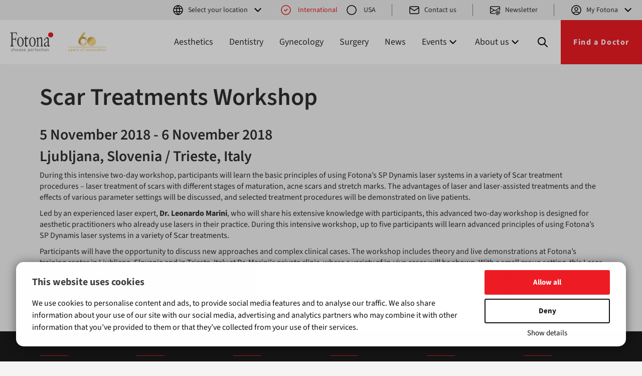

--- FILE ---
content_type: text/html
request_url: https://www.fotona.com/en/workshops/4678/scar-treatments-workshop/
body_size: 74746
content:
<!doctype html>
<html lang="en">
<head>
  <meta charset="utf-8">
  <meta http-equiv="X-UA-Compatible" content="IE=edge">
  <meta name="viewport" content="width=device-width, initial-scale=1">
  <meta name="facebook-domain-verification" content="2t3sxulr7dyqvywxisd1xlzc7pza4q" />
  
  <meta name="robots" content="index, follow">

  <meta name="description" content="Scar Treatments Workshop">
  <link rel="canonical" href="https://www.fotona.com/en/workshops/4678/scar-treatments-workshop/">


  <meta name="google-site-verification" content="W0A_Go6GF8kM-uRpGhF3a_IasgxIKRiOAaDtRjii6a8">
  <title>Scar Treatments Workshop | Fotona</title>
  <meta property="og:site_name" content="Fotona">
  <link rel="preload" href="/inc/v-4/fonts/SourceSans3-VariableFont.ttf" as="font" type="font/ttf" crossorigin>
  <link rel="stylesheet" href="/inc/v-4/css/style.min.css?dc=20260114">

  <link rel="shortcut icon" type="image/x-icon" href="/favicon.ico">
  
  <!-- Google Tag Manager -->
  <script>(function(w,d,s,l,i){w[l]=w[l]||[];w[l].push({'gtm.start':
  new Date().getTime(),event:'gtm.js'});var f=d.getElementsByTagName(s)[0],
  j=d.createElement(s),dl=l!='dataLayer'?'&l='+l:'';j.async=true;j.src=
  'https://www.googletagmanager.com/gtm.js?id='+i+dl;f.parentNode.insertBefore(j,f);
  })(window,document,'script','dataLayer','GTM-53RH463Z');</script>
  <!-- End Google Tag Manager -->
  
  <script>
    var g_lang_S = 'en';
var g_lang_I = 1;
var g_cip_S = '3.129.88.146';
var FOTONA_AJAX_URL = '/inc/v-3/ajax/';
var g_ut = 0;


    // Boot Array
    window.TMD = {
      boot: [],
      ga: function(eCat, eAct, eLbl, eVal) {
        if ( true || document.location.host.indexOf('.tmd') > 1 ) {
          console.log( '%c tSite.ga(): %s, %s, %s, %s', 'background: #222; color: #bada55', eCat, eAct, eLbl, eVal);
        }
        if ( typeof(ga) === 'function' ) {
          ga('send', 'event', eCat, eAct, eLbl, eVal);
        } else {
          console.log('no ga()', eCat, eAct, eLbl, eVal);
        }
      }
    }

    window.TMD.lang = 'en';


    window.TMD.boot.push(function() {
      
    });

  </script>

    <script type="application/ld+json">{
  "@context": "https://schema.org",
  
  "@type": "WebSite",
  "name": "Fotona d.o.o.",
  "alternateName": [
    "Fotona",
    "Fotona.com"
  ],
  "url": "https://www.fotona.com/en/workshops/4678/scar-treatments-workshop/",
  
  "@graph": [
    {
      "@id": "https://www.fotona.com/en/workshops/4678/scar-treatments-workshop/",
      "@type": "WebSite",
      "description": "Committed to designing, manufacturing and delivering: The highest performance, best made laser systems in the world",
      "inLanguage": "en",
      "name": "Fotona",
      "potentialAction": {
        "@type": "SearchAction",
        "target": "https://www.fotona.com/en/search/?q={query}",
        "query": "required"
      },
      "url": "https://www.fotona.com/en/workshops/4678/scar-treatments-workshop/"
    },
    {
      "@id": "https://www.fotona.com/en/workshops/4678/scar-treatments-workshop/",
      "@type": "Organization",
      "address": {
        "@type": "PostalAddress",
        "addressCountry": "SI",
        "addressLocality": "Ljubljana",
        "postalCode": "1000",
        "streetAddress": "Stegne 7"
      },
      "contactPoint": [
        {
          "@type": "ContactPoint",
          "contactType": "customer service",
          "email": "info@fotona.com",
          "telephone": "+386 1 500 91 00"
        }
      ],
      "description": "Committed to designing, manufacturing and delivering: The highest performance, best made laser systems in the world",
      "foundingDate": "1964",
      "legalName": "Fotona d.o.o.",
      "name": "Fotona",
      "sameAs": [
        "https://www.facebook.com/FotonaChoosePerfection/",
        "https://www.instagram.com/fotona_international/",
        "https://www.linkedin.com/company/fotona-d.d.",
        "https://www.youtube.com/user/FotonaLasers"
      ],
      "url": "https://www.fotona.com/en/workshops/4678/scar-treatments-workshop/"
    }
  ]
}</script>


  <!--[if lt IE 9]>
    <script src="https://oss.maxcdn.com/html5shiv/3.7.2/html5shiv.min.js"></script>
    <script src="https://oss.maxcdn.com/respond/1.4.2/respond.min.js"></script>
  <![endif]-->

  <!-- Recaptcha load -->
  <script async src="https://www.google.com/recaptcha/api.js?render=6Lf7qLkkAAAAAHzAKJqKhmk1fl-GKZJN9i0yunPU"></script>


  <!-- Headless -->

</head>

<body class="en v4" data-did="4678">
  
  <!-- Google Tag Manager (noscript) -->
  <noscript><iframe src="https://www.googletagmanager.com/ns.html?id=GTM-53RH463Z"
  height="0" width="0" style="display:none;visibility:hidden"></iframe></noscript>
  <!-- End Google Tag Manager (noscript) -->
  
  <header>
  
    <div class="topbar">
      <div class="item language">
        <ul class="nav navbar-nav navbar-right">
<li class="dropdown"><a href="#" class="dropdown-toggle" data-toggle="dropdown" role="button" aria-haspopup="true" aria-expanded="false"><span class="icon icon-world icon-left"></span>Select your location<span class="icon icon-chevron_down icon-chevron_down"></span></a>
<ul class="dropdown-menu elevation-1">
<li class="dropdown-header">Local websites <span class="icon icon-world"></span></li>
<li><a href="/us/">United States</a></li>
<li><a href="https://www.fotonachina.com/" data-popup="true">China</a></li>
<li class="dropdown-header">Languages<span class="icon icon-world"></span></li>
<li><a href="/en/">English</a></li>
<li><a href="/fr/">French</a></li>
<li><a href="/de/">German</a></li>
<li><a href="/it/">Italian</a></li>
<li><a href="/jp/">Japanese</a></li>
<li><a href="/si/">Slovene</a></li>
<li><a href="/es/">Spanish</a></li>
</ul>
</li>
</ul>

      </div>
      <div class="item location-status">
        <input type="radio" id="Internationalswitch" name="locationswitch" checked>
<label for="Internationalswitch" class="location"><span class="icon icon-left"></span>International</label>
<input type="radio" id="usaswitch" name="locationswitch">
<a href="/us/"class="location"><span class="icon icon-left"></span>USA</a>

      </div>
      <div class="separator"></div>
      <div class="item">
        <ul class="nav navbar-nav">
          <li class="dropdown">
            <a href="#" class="dropdown-toggle popup" data-div="popup"><span class="icon icon-mail icon-left"></span>Contact us</a>
          </li>
        </ul>
      </div>
      
      <div class="separator"></div>
      <div class="item">
        <ul class="nav navbar-nav">
          <li class="dropdown">
            <a href="/en/newsletter/" class="dropdown-toggle"><span class="icon icon-newsletter icon-left"></span>Newsletter</a>
          </li>
        </ul>
      </div>
      
      <div class="separator"></div>
      <div class="item">
        <ul class="nav navbar-nav navbar-right">
          <li class="dropdown"><a href="#" class="popup dropdown-toggle" data-div="login"><span class="icon icon-user icon-left"></span>My Fotona<span class="icon icon-chevron_down"></span></a>

        </ul>
      </div>
    </div>

    <div class="menu-container">
      <nav class="navbar navbar-default">
        <div class="navbar-header">
          <button type="button" class="navbar-toggle collapsed" data-toggle="collapse" data-target="#navbar-main" aria-expanded="false">
            <span class="sr-only">Toggle navigation</span>
            <span class="icon icon-dots"></span>
          </button>
          <div class="logos">
            <div class="logo"><a href="/en/"><img src="/inc/v-4/images/fotona_logo.svg" alt="Fotona logo"></a></div>
            <div class="logo"><img src="/inc/v-4/images/60_logo.svg" alt="60 years logo"></div>
          </div>
        </div>
        <div class="menu">
          <ul class="nav navbar-nav navbar-right mobile mobile-topbar">
<li class="dropdown"><a href="#" class="dropdown-toggle" data-toggle="dropdown" role="button" aria-haspopup="true" aria-expanded="false"><span class="icon icon-world icon-left"></span>Select your location<span class="icon icon-chevron_down icon-chevron_down"></span></a>
<ul class="dropdown-menu elevation-1">
<li class="dropdown-header">Local websites <span class="icon icon-world"></span></li>
<li><a href="/us/">United States</a></li>
<li><a href="https://www.fotonachina.com/" data-popup="true">China</a></li>
<li class="dropdown-header">Languages<span class="icon icon-world"></span></li>
<li><a href="/en/">English</a></li>
<li><a href="/fr/">French</a></li>
<li><a href="/de/">German</a></li>
<li><a href="/it/">Italian</a></li>
<li><a href="/jp/">Japanese</a></li>
<li><a href="/si/">Slovene</a></li>
<li><a href="/es/">Spanish</a></li>
</ul>
</li>
<li class="item location-status"><input type="radio" id="InternationalswitchMobile" name="locationswitchMobile" checked>
<label for="InternationalswitchMobile" class="location"><span class="icon icon-left"></span>International</label>
<input type="radio" id="usaswitchMobile" name="locationswitchMobile">
<a href="/us/"class="location"><span class="icon icon-left"></span>USA</a>
</li>
<li class="item"><a href="#" class="dropdown-toggle popup" data-div="popup"><span class="icon icon-mail icon-left"></span>Contact us</a></li>
<li class="item"><a href="/en/newsletter/"><span class="icon icon-newsletter icon-left"></span>Newsletter</a></li></ul>


          <div class="red-separator"></div>

          <div class="collapse navbar-collapse" id="navbar-main">
            <ul class="nav navbar-nav">
<li><a href="/en/aesthetics/">Aesthetics</a></li>
<li><a href="/en/dentistry/">Dentistry</a></li>
<li><a href="/en/gynecology/">Gynecology</a></li>
<li><a href="/en/surgery/">Surgery</a></li>
<li><a href="/en/news/">News</a></li>
<li class="dropdown"><a href="#" class="dropdown-toggle" data-toggle="dropdown" role="button" aria-haspopup="true" aria-expanded="false">Events<span class="icon icon-chevron_down"></span></a>
<ul class="dropdown-menu elevation-1">
<li><a href="/en/workshops/">Training & Workshops</a></li>
<li><a href="/en/conferences/">Exhibitions & Conferences</a></li>
</ul>
</li>
<li class="dropdown"><a href="#" class="dropdown-toggle" data-toggle="dropdown" role="button" aria-haspopup="true" aria-expanded="false">About us<span class="icon icon-chevron_down"></span></a>
<ul class="dropdown-menu elevation-1">
<li><a href="/en/find-distributor/">Contact Distributor</a></li>
<li><a href="/en/about-us/">About Fotona</a></li>
<li><a href="/en/fotona-technology/">Fotona Technology</a></li>
<li><a href="/en/privacy-and-legal/">Privacy & Legal</a></li>
</ul>
</li>
</ul>

          </div>

          <div class="search-container">
            <form class="navbar-form" method="get" action="/en/search/">
              <div class="form-entity mr-3 pb-0">
                <input name="q" type="text" placeholder="Search…">
              </div>
              <button type="submit" class="btn btn-default">Search</button>
            </form>
            <div class="search-trigger">
              <span class="icon icon-search search"></span>
              <span class="icon icon-x close-search"></span>
            </div>
          </div>

          <a class="btn btn-default large" href="/en/find-a-doctor/">Find a Doctor</a>


          <ul class="nav navbar-nav navbar-right mobile">
          <li class="dropdown"><a href="#" class="popup dropdown-toggle" data-div="login"><span class="icon icon-user icon-left"></span>My Fotona<span class="icon icon-chevron_down"></span></a>

          </ul>
        </div>
      </nav>
    </div>
  
  </header>
  
  <a name="header"></a>
  
  <main>
    <div class="container">
<div class="row">
<div class="col-xs-12">
<h1>Scar Treatments Workshop</h1><p class="date h3">5 November 2018 - 6 November 2018</p><p class="place h3">Ljubljana, Slovenia / Trieste, Italy</p><p>During this intensive two-day workshop, participants will learn the basic principles of using Fotona’s SP Dynamis laser systems in a variety of Scar treatment procedures – laser treatment of scars with different stages of maturation, acne scars and stretch marks. The advantages of laser and laser-assisted treatments and the effects of various parameter settings will be discussed, and selected treatment procedures will be demonstrated on live patients.</p><p>Led by an experienced laser expert, <strong>Dr. Leonardo Marini</strong>, who will share his extensive knowledge with participants, this advanced two-day workshop is designed for aesthetic practitioners who already use lasers in their practice. During this intensive workshop, up to five participants will learn advanced principles of using Fotona’s SP Dynamis laser systems in a variety of Scar treatments.</p><p>Participants will have the opportunity to discuss new approaches and complex clinical cases. The workshop includes theory and live demonstrations at Fotona’s training center in Ljubljana, Slovenia and in Trieste, Italy at Dr. Marini's private clinic, where a variety of in-vivo cases will be shown. With a small group setting, this Laser and Heath Academy workshop is an ideal opportunity for practitioners to interact and share experiences, ideas, and expertise in a relaxed atmosphere.</p><p>If you are interested in attending this workshop, contact your <a href="http://www.fotona.com/en/about-us/find-distributor/">local Fotona representative</a> for registration information and bookings, or send an email to <a href="mailto:trainings@fotona.com">trainings@fotona.com</a> for further information.</p> </div>
</div>
</div>

    <div class="scroll-to-top"><span class="icon icon-chevron_up"></span></div>
    
  </main>
  
  <footer class="page-footer" data-nosnippet>
    <div class="container">
<div class="menu">
<div class="menu-item">
<h6><a href="/en/products/">Products</a></h6>
<ul>
<li><a href="/en/products/aesthetics/">Aesthetics</a></li>
<li><a href="/en/products/dentistry/">Dentistry</a></li>
<li><a href="/en/products/gynecology/">Gynecology</a></li>
<li><a href="/en/products/surgery/">Surgery</a></li>
</ul>
</div>
<div class="menu-item">
<h6><a href="/en/treatments/">Treatments</a></h6>
<ul>
<li><a href="/en/treatments/aesthetics/">Aesthetics</a></li>
<li><a href="/en/treatments/dentistry/">Dentistry</a></li>
<li><a href="/en/treatments/gynecology/">Gynecology</a></li>
<li><a href="/en/treatments/surgery/">Surgery</a></li>
</ul>
</div>
<div class="menu-item">
<h6>Events</h6>
<ul>
<li><a href="/en/news/">News</a></li>
<li><a href="/en/workshops/">Training &amp; Workshops</a></li>
<li><a href="/en/conferences/">Exhibitions &amp; Conferences</a></li>
</ul>
</div>
<div class="menu-item">
<h6>About us</h6>
<ul>
<li><a class="popup" href="#" data-div="popup">Contact us</a></li>
<li><a href="/en/find-distributor/">Contact Distributor</a></li>
<li><a href="/en/newsletter">Subscribe to Newsletter</a></li>
<li><a href="/en/about-us/">About Fotona</a></li>
<li><a href="/en/fotona-technology/">Fotona Technology</a></li>
<li><a href="/en/roi-calculator">ROI Calculator</a></li>
<li><a href="/en/privacy-and-legal/">Privacy &amp; Legal</a></li>
<li><a href="/en/mobile-app-privacy/">Mobile app Privacy Policy</a></li>
</ul>
</div>
<div class="menu-item">
<h6>Fotona d.o.o.</h6>
<ul>
<li><address>Stegne 7 <br>1000 Ljubljana <br>Slovenija <br>EU <br><a href="tel:+38615009100">(+386) 1 500 91 00</a></address></li>
</ul>
</div>
<div class="menu-item">
<h6>Follow us</h6>
<div class="icons-row social">
<div class="row-icon"><a href="https://www.facebook.com/FotonaChoosePerfection/" target="_blank" rel="noopener"><span class="icon icon-facebook"><!-- ico --></span></a></div>
<div class="row-icon"><a href="https://www.linkedin.com/company/fotona-d.d." target="_blank" rel="noopener"><span class="icon icon-linkedin"><!-- ico --></span></a></div>
<div class="row-icon"><a href="https://www.instagram.com/fotona_international/" target="_blank" rel="noopener"><span class="icon icon-instagram"><!-- ico --></span></a></div>
<div class="row-icon"><a href="https://www.youtube.com/user/FotonaLasers" target="_blank" rel="noopener"><span class="icon icon-youtube"><!-- ico --></span></a></div>
<div class="row-icon"><a href="/en/newsletter/"><span class="icon icon-newsletter"><!-- ico --></span></a></div>
</div>
</div>
</div>
<div class="menu">
<div class="menu-item">
<h6>Mobile apps</h6>
<div class="icons-row app">
<div class="row-icon"><a href="https://play.google.com/store/apps/details?id=com.fotona.fotonaapp" target="_blank" rel="noopener"><img src="/inc/v-4/images/app_google.svg" alt="App Play Store"></a></div>
<div class="row-icon"><a href="https://apps.apple.com/us/app/fotona/id6499269003" target="_blank" rel="noopener"><img src="/inc/v-4/images/app_apple.svg" alt="Apple store"></a></div>
</div>
</div>
</div>
<p>All Fotona medical lasers are CE marked and cleared for sale in the EU. For countries where specific national approvals or clearances are required (for example by the FDA in the United States), some of the products and/or applications may not have been cleared yet. Similarly, local patents may limit usage for certain technologies and applications. Please check with Fotona, your local Fotona distributor or your national regulatory body to find out whether a specific product or application is available for sale and use in your country. If you are a US visitor please click <a href="/us/">here</a>.</p>
<p>* The Laser and Health Academy (LA&amp;HA) is a not-for-profit organization dedicated to the advancement and education of lasers in medicine. The main intent of the LA&amp;HA website is to facilitate an exchange of information on the views, research results, and clinical experiences within the medical laser community. The contents of the contributions on the LA&amp;HA website may not in any circumstances be regarded as official product information by Fotona.</p>
<p>The availability and inclusion of handpieces are subject to the specific offer provided by the local distributor. Products, configurations, and technical specifications may be changed without prior notice.</p>
<p>Fotona's innovative technologies and methods are protected by patents. Visit <a href="/patents/">www.fotona.com/patents</a> for more information.</p>
<div class="copy">© Fotona, 2024. All rights reserved.</div>
</div>
  </footer>

  
  <div class="modal" id="popup" data-nosnippet>
    <div class="modal-dialog">
      <div class="modal-content contact">
          <div class="modal-header d-block">
<button type="button" class="close" data-dismiss="modal"><span class="icon icon-x"></span></button>
<h2 class="modal-title">Contact us</h2>
</div>
<div class="modal-body">
<div class="contact-form">
<div class="form">
<form action="" method="post" name="contact" id="contact" class="contact">
<p class="body-large">Please use this form to contact us about our products or services.</p>
<div class="input-row">
<div class="form-row">
<div class="form-entity">
<input name="firstName" id="first-name-c" type="text" placeholder="First name *">
</div>
<div class="form-entity">
<input name="lastName" id="last-name-c" type="text"  placeholder="Last name *">
</div>
<div class="form-entity">
<input name="practice" id="practice-c" type="text" placeholder="Practice name">
<div class="result"></div>
</div>
<div class="form-entity">
<input name="mail" id="mail-c" type="text" placeholder="Your email address *">
<div class="result"></div>
</div>
<div class="form-entity">
<input name="city" id="city-c" type="text" placeholder="City">
</div>
<div class="form-entity">
<select class="cselectpicker" name="country" id="country-c" data-live-search="true" data-none-selected-text="Country *" data-live-search-placeholder="Search…">
<option value="" hidden>Country *</option>
<option value="1767" data-iso="004" data-cc="AF">Afghanistan</option>
<option value="1" data-iso="008" data-cc="AL">Albania</option>
<option value="2" data-iso="012" data-cc="DZ">Algeria</option>
<option value="3" data-iso="016" data-cc="AS">American Samoa</option>
<option value="4" data-iso="020" data-cc="AD">Andorra</option>
<option value="1770" data-iso="024" data-cc="AO">Angola</option>
<option value="5" data-iso="660" data-cc="AI">Anguilla</option>
<option value="6" data-iso="010" data-cc="AQ">Antarctica</option>
<option value="7" data-iso="028" data-cc="AG">Antigua & Barbuda</option>
<option value="8" data-iso="032" data-cc="AR">Argentina</option>
<option value="9" data-iso="051" data-cc="AM">Armenia</option>
<option value="10" data-iso="533" data-cc="AW">Aruba</option>
<option value="11" data-iso="036" data-cc="AU">Australia</option>
<option value="12" data-iso="040" data-cc="AT">Austria</option>
<option value="13" data-iso="031" data-cc="AZ">Azerbaijan</option>
<option value="14" data-iso="044" data-cc="BS">Bahamas</option>
<option value="15" data-iso="048" data-cc="BH">Bahrain</option>
<option value="16" data-iso="050" data-cc="BD">Bangladesh</option>
<option value="17" data-iso="052" data-cc="BB">Barbados</option>
<option value="18" data-iso="112" data-cc="BY">Belarus</option>
<option value="19" data-iso="056" data-cc="BE">Belgium</option>
<option value="20" data-iso="084" data-cc="BZ">Belize</option>
<option value="21" data-iso="204" data-cc="BJ">Benin</option>
<option value="22" data-iso="060" data-cc="BM">Bermuda</option>
<option value="23" data-iso="064" data-cc="BT">Bhutan</option>
<option value="24" data-iso="068" data-cc="BO">Bolivia</option>
<option value="229" data-iso="070" data-cc="BA">Bosnia and Herzegovina</option>
<option value="25" data-iso="072" data-cc="BW">Botswana</option>
<option value="26" data-iso="074" data-cc="BV">Bouvet Island</option>
<option value="27" data-iso="076" data-cc="BR">Brazil</option>
<option value="28" data-iso="086" data-cc="IO">British Indian Ocean Territory</option>
<option value="220" data-iso="092" data-cc="VG">British Virgin Islands</option>
<option value="29" data-iso="096" data-cc="BN">Brunei Darussalam</option>
<option value="30" data-iso="100" data-cc="BG">Bulgaria</option>
<option value="31" data-iso="854" data-cc="BF">Burkina Faso</option>
<option value="32" data-iso="108" data-cc="BI">Burundi</option>
<option value="33" data-iso="116" data-cc="KH">Cambodia</option>
<option value="34" data-iso="120" data-cc="CM">Cameroon</option>
<option value="35" data-iso="124" data-cc="CA">Canada</option>
<option value="36" data-iso="132" data-cc="CV">Cape Verde</option>
<option value="37" data-iso="136" data-cc="KY">Cayman Islands</option>
<option value="38" data-iso="140" data-cc="CF">Central African Republic</option>
<option value="39" data-iso="148" data-cc="TD">Chad</option>
<option value="40" data-iso="152" data-cc="CL">Chile</option>
<option value="41" data-iso="156" data-cc="CN">China</option>
<option value="42" data-iso="162" data-cc="CX">Christmas Island</option>
<option value="44" data-iso="170" data-cc="CO">Colombia</option>
<option value="45" data-iso="174" data-cc="KM">Comoros</option>
<option value="46" data-iso="178" data-cc="CG">Congo</option>
<option value="47" data-iso="184" data-cc="CK">Cook Isl</option>
<option value="48" data-iso="188" data-cc="CR">Costa Rica</option>
<option value="49" data-iso="384" data-cc="CI">Cote D'Ivoire</option>
<option value="50" data-iso="191" data-cc="HR">Croatia</option>
<option value="51" data-iso="196" data-cc="CY">Cyprus</option>
<option value="52" data-iso="203" data-cc="CZ">Czechia</option>
<option value="53" data-iso="208" data-cc="DK">Denmark</option>
<option value="54" data-iso="262" data-cc="DJ">Djibouti</option>
<option value="55" data-iso="212" data-cc="DM">Dominica</option>
<option value="56" data-iso="214" data-cc="DO">Dominican Republic</option>
<option value="57" data-iso="626" data-cc="TL">East Timor</option>
<option value="58" data-iso="218" data-cc="EC">Ecuador</option>
<option value="59" data-iso="818" data-cc="EG">Egypt</option>
<option value="60" data-iso="222" data-cc="SV">El Salvador</option>
<option value="61" data-iso="226" data-cc="GQ">Equatorial Guinea</option>
<option value="62" data-iso="232" data-cc="EE">Estonia</option>
<option value="63" data-iso="231" data-cc="ET">Ethiopia</option>
<option value="64" data-iso="234" data-cc="FO">Faeroe Islands</option>
<option value="65" data-iso="238" data-cc="FK">Falkland Islands</option>
<option value="66" data-iso="242" data-cc="FJ">Fiji</option>
<option value="67" data-iso="246" data-cc="FI">Finland</option>
<option value="68" data-iso="250" data-cc="FR">France</option>
<option value="69" data-iso="254" data-cc="GF">French Guiana</option>
<option value="70" data-iso="258" data-cc="PF">French Polynesia</option>
<option value="71" data-iso="260" data-cc="TF">French Southern Terr.</option>
<option value="72" data-iso="266" data-cc="GA">Gabon</option>
<option value="73" data-iso="270" data-cc="GM">Gambia</option>
<option value="74" data-iso="268" data-cc="GE">Georgia</option>
<option value="75" data-iso="276" data-cc="DE">Germany</option>
<option value="76" data-iso="288" data-cc="GH">Ghana</option>
<option value="77" data-iso="292" data-cc="GI">Gibraltar</option>
<option value="78" data-iso="300" data-cc="GR">Greece</option>
<option value="79" data-iso="304" data-cc="GL">Greenland</option>
<option value="80" data-iso="308" data-cc="GD">Grenada</option>
<option value="81" data-iso="312" data-cc="GP">Guadeloupe</option>
<option value="82" data-iso="316" data-cc="GU">Guam</option>
<option value="83" data-iso="320" data-cc="GT">Guatemala</option>
<option value="84" data-iso="831" data-cc="GG">Guernsey, C.I.</option>
<option value="85" data-iso="324" data-cc="GN">Guinea</option>
<option value="86" data-iso="624" data-cc="GW">Guinea-Bissau</option>
<option value="87" data-iso="328" data-cc="GY">Guyana</option>
<option value="88" data-iso="332" data-cc="HT">Haiti</option>
<option value="89" data-iso="334" data-cc="HM">Heard and McDonald Isl</option>
<option value="90" data-iso="340" data-cc="HN">Honduras</option>
<option value="91" data-iso="344" data-cc="HK">Hong Kong</option>
<option value="92" data-iso="348" data-cc="HU">Hungary</option>
<option value="93" data-iso="352" data-cc="IS">Iceland</option>
<option value="94" data-iso="356" data-cc="IN">India</option>
<option value="95" data-iso="360" data-cc="ID">Indonesia</option>
<option value="1765" data-iso="364" data-cc="IR">Iran</option>
<option value="1764" data-iso="368" data-cc="IQ">Iraq</option>
<option value="96" data-iso="372" data-cc="IE">Ireland</option>
<option value="97" data-iso="833" data-cc="IM">Isle of Man</option>
<option value="98" data-iso="376" data-cc="IL">Israel</option>
<option value="99" data-iso="380" data-cc="IT">Italy</option>
<option value="100" data-iso="388" data-cc="JM">Jamaica</option>
<option value="101" data-iso="392" data-cc="JP">Japan</option>
<option value="102" data-iso="832" data-cc="JE">Jersey, C.I.</option>
<option value="103" data-iso="400" data-cc="JO">Jordan</option>
<option value="104" data-iso="398" data-cc="KZ">Kazakhstan</option>
<option value="105" data-iso="404" data-cc="KE">Kenya</option>
<option value="106" data-iso="296" data-cc="KI">Kiribati</option>
<option value="233" data-iso="025" data-cc="XK">Kosovo</option>
<option value="108" data-iso="414" data-cc="KW">Kuwait</option>
<option value="109" data-iso="417" data-cc="KG">Kyrgyzstan</option>
<option value="1771" data-iso="638" data-cc="RE">La Réunion</option>
<option value="110" data-iso="418" data-cc="LA">Laos</option>
<option value="111" data-iso="428" data-cc="LV">Latvia</option>
<option value="112" data-iso="422" data-cc="LB">Lebanon</option>
<option value="113" data-iso="426" data-cc="LS">Lesotho</option>
<option value="114" data-iso="430" data-cc="LR">Liberia</option>
<option value="1769" data-iso="434" data-cc="LY">Libya</option>
<option value="115" data-iso="438" data-cc="LI">Liechtenstein</option>
<option value="116" data-iso="440" data-cc="LT">Lithuania</option>
<option value="117" data-iso="442" data-cc="LU">Luxembourg</option>
<option value="118" data-iso="446" data-cc="MO">Macao</option>
<option value="119" data-iso="450" data-cc="MG">Madagascar</option>
<option value="120" data-iso="454" data-cc="MW">Malawi</option>
<option value="121" data-iso="458" data-cc="MY">Malaysia</option>
<option value="122" data-iso="462" data-cc="MV">Maldives</option>
<option value="123" data-iso="466" data-cc="ML">Mali</option>
<option value="124" data-iso="470" data-cc="MT">Malta</option>
<option value="126" data-iso="474" data-cc="MQ">Martinique</option>
<option value="127" data-iso="478" data-cc="MR">Mauritania</option>
<option value="128" data-iso="480" data-cc="MU">Mauritius</option>
<option value="1774" data-iso="175" data-cc="YT">Mayotte</option>
<option value="129" data-iso="484" data-cc="MX">Mexico</option>
<option value="130" data-iso="583" data-cc="FM">Micronesia</option>
<option value="132" data-iso="492" data-cc="MC">Monaco</option>
<option value="133" data-iso="496" data-cc="MN">Mongolia</option>
<option value="1766" data-iso="499" data-cc="ME">Montenegro</option>
<option value="134" data-iso="500" data-cc="MS">Montserrat</option>
<option value="135" data-iso="504" data-cc="MA">Morocco</option>
<option value="136" data-iso="508" data-cc="MZ">Mozambique</option>
<option value="137" data-iso="104" data-cc="MM">Myanmar</option>
<option value="138" data-iso="516" data-cc="NA">Namibia</option>
<option value="139" data-iso="520" data-cc="NR">Nauru</option>
<option value="140" data-iso="524" data-cc="NP">Nepal</option>
<option value="141" data-iso="" data-cc="AN">Netherland Antilles</option>
<option value="142" data-iso="528" data-cc="NL">Netherlands</option>
<option value="143" data-iso="540" data-cc="NC">New Caledonia</option>
<option value="144" data-iso="554" data-cc="NZ">New Zealand</option>
<option value="145" data-iso="558" data-cc="NI">Nicaragua</option>
<option value="146" data-iso="562" data-cc="NE">Niger</option>
<option value="147" data-iso="566" data-cc="NG">Nigeria</option>
<option value="148" data-iso="570" data-cc="NU">Niue</option>
<option value="149" data-iso="574" data-cc="NF">Norfolk Island</option>
<option value="232" data-iso="807" data-cc="MK">North Macedonia</option>
<option value="150" data-iso="580" data-cc="MP">Northern Mariana Islands</option>
<option value="151" data-iso="578" data-cc="NO">Norway</option>
<option value="152" data-iso="512" data-cc="OM">Oman</option>
<option value="228" data-iso="" data-cc="___">Other</option>
<option value="153" data-iso="586" data-cc="PK">Pakistan</option>
<option value="154" data-iso="585" data-cc="PW">Palau</option>
<option value="155" data-iso="591" data-cc="PA">Panama</option>
<option value="156" data-iso="" data-cc="PZ">Panama Canal Zone</option>
<option value="157" data-iso="598" data-cc="PG">Papua New Guinea</option>
<option value="158" data-iso="600" data-cc="PY">Paraguay</option>
<option value="159" data-iso="604" data-cc="PE">Peru</option>
<option value="160" data-iso="608" data-cc="PH">Philippines</option>
<option value="161" data-iso="612" data-cc="PN">Pitcairn</option>
<option value="162" data-iso="616" data-cc="PL">Poland</option>
<option value="163" data-iso="620" data-cc="PT">Portugal</option>
<option value="164" data-iso="630" data-cc="PR">Puerto Rico</option>
<option value="165" data-iso="634" data-cc="QA">Qatar</option>
<option value="107" data-iso="408" data-cc="KR">Republic of Korea</option>
<option value="131" data-iso="498" data-cc="MD">Republic of Moldova</option>
<option value="125" data-iso="584" data-cc="MH">Republic of the Marshall Islands</option>
<option value="224" data-iso="887" data-cc="YE">Republic of Yemen</option>
<option value="166" data-iso="638" data-cc="RE">Reunion</option>
<option value="167" data-iso="642" data-cc="RO">Romania</option>
<option value="168" data-iso="643" data-cc="RU">Russian Federation</option>
<option value="169" data-iso="646" data-cc="RW">Rwanda</option>
<option value="1776" data-iso="652" data-cc="BL">Saint Barthélemy</option>
<option value="170" data-iso="659" data-cc="KN">Saint Kitts & Nevis</option>
<option value="171" data-iso="662" data-cc="LC">Saint Lucia</option>
<option value="1777" data-iso="663" data-cc="MF">Saint Martin</option>
<option value="188" data-iso="666" data-cc="PM">Saint Pierre and Miquelon</option>
<option value="172" data-iso="882" data-cc="WS">Samoa</option>
<option value="173" data-iso="674" data-cc="SM">San Marino</option>
<option value="174" data-iso="768" data-cc="ST">Sao Tome & Principe</option>
<option value="175" data-iso="682" data-cc="SA">Saudi Arabia</option>
<option value="176" data-iso="686" data-cc="SN">Senegal</option>
<option value="231" data-iso="688" data-cc="RS">Serbia</option>
<option value="177" data-iso="690" data-cc="SC">Seychelles</option>
<option value="178" data-iso="694" data-cc="SL">Sierra Leone</option>
<option value="179" data-iso="702" data-cc="SG">Singapore</option>
<option value="180" data-iso="703" data-cc="SK">Slovakia</option>
<option value="181" data-iso="705" data-cc="SI">Slovenia</option>
<option value="182" data-iso="090" data-cc="SB">Solomon Islands</option>
<option value="183" data-iso="706" data-cc="SO">Somalia</option>
<option value="184" data-iso="710" data-cc="ZA">South Africa</option>
<option value="185" data-iso="724" data-cc="ES">Spain</option>
<option value="186" data-iso="144" data-cc="LK">Sri Lanka</option>
<option value="187" data-iso="654" data-cc="SH">St. Helena</option>
<option value="189" data-iso="670" data-cc="VC">St. Vincent & Grenadines</option>
<option value="190" data-iso="740" data-cc="SR">Suriname</option>
<option value="191" data-iso="744" data-cc="SJ">Svalbard </option>
<option value="192" data-iso="" data-cc="SZ">Swaziland</option>
<option value="193" data-iso="752" data-cc="SE">Sweden</option>
<option value="194" data-iso="756" data-cc="CH">Switzerland</option>
<option value="230" data-iso="760" data-cc="SY">Syria</option>
<option value="195" data-iso="158" data-cc="TW">Taiwan</option>
<option value="196" data-iso="762" data-cc="TJ">Tajikistan</option>
<option value="43" data-iso="166" data-cc="CC">Territory of Cocos (Keeling) Islands</option>
<option value="198" data-iso="764" data-cc="TH">Thailand</option>
<option value="199" data-iso="768" data-cc="TG">Togo</option>
<option value="200" data-iso="772" data-cc="TK">Tokelau</option>
<option value="201" data-iso="776" data-cc="TO">Tonga</option>
<option value="202" data-iso="780" data-cc="TT">Trinidad & Tobago</option>
<option value="203" data-iso="788" data-cc="TN">Tunisia</option>
<option value="204" data-iso="792" data-cc="TR">Turkiye</option>
<option value="205" data-iso="795" data-cc="TM">Turkmenistan</option>
<option value="206" data-iso="796" data-cc="TC">Turks and Caicos Islands</option>
<option value="207" data-iso="798" data-cc="TV">Tuvalu</option>
<option value="210" data-iso="800" data-cc="UG">Uganda</option>
<option value="211" data-iso="804" data-cc="UA">Ukraine</option>
<option value="208" data-iso="784" data-cc="AE">United Arab Emirates</option>
<option value="212" data-iso="826" data-cc="GB">United Kingdom</option>
<option value="197" data-iso="834" data-cc="TZ">United Republic of Tanzania</option>
<option value="213" data-iso="840" data-cc="US">United States</option>
<option value="209" data-iso="851" data-cc="UM">United States Minor Outlying Islands</option>
<option value="214" data-iso="858" data-cc="UY">Uruguay</option>
<option value="215" data-iso="860" data-cc="UZ">Uzbekistan</option>
<option value="216" data-iso="548" data-cc="VU">Vanuatu</option>
<option value="217" data-iso="" data-cc="VA">Vatican City State</option>
<option value="218" data-iso="862" data-cc="VE">Venezuela</option>
<option value="219" data-iso="704" data-cc="VN">Vietnam</option>
<option value="221" data-iso="850" data-cc="VI">Virgin Islands of the United States</option>
<option value="222" data-iso="876" data-cc="WF">Wallis and Futuna</option>
<option value="223" data-iso="732" data-cc="EH">Western Sahara</option>
<option value="225" data-iso="" data-cc="ZR">Zaire</option>
<option value="226" data-iso="894" data-cc="ZM">Zambia</option>
<option value="227" data-iso="716" data-cc="ZW">Zimbabwe</option>
<option value="228" data-iso="" data-cc="">Other country</option>
</select>
</div>
<div class="form-entity" id="us-state">
<select class="cselectpicker" name="state" disabled id="state-us-c" data-none-selected-text="State *">
<option value="" hidden>State *</option>
<option value="Alabama">Alabama</option>
<option value="Alaska">Alaska</option>
<option value="Arizona">Arizona</option>
<option value="Arkansas">Arkansas</option>
<option value="California">California</option>
<option value="Colorado">Colorado</option>
<option value="Connecticut">Connecticut</option>
<option value="Delaware">Delaware</option>
<option value="Florida">Florida</option>
<option value="Georgia">Georgia</option>
<option value="Hawaii">Hawaii</option>
<option value="Idaho">Idaho</option>
<option value="Illinois">Illinois</option>
<option value="Indiana">Indiana</option>
<option value="Iowa">Iowa</option>
<option value="Kansas">Kansas</option>
<option value="Kentucky">Kentucky</option>
<option value="Louisiana">Louisiana</option>
<option value="Maine">Maine</option>
<option value="Maryland">Maryland</option>
<option value="Massachusetts">Massachusetts</option>
<option value="Michigan">Michigan</option>
<option value="Minnesota">Minnesota</option>
<option value="Mississippi">Mississippi</option>
<option value="Missouri">Missouri</option>
<option value="Montana">Montana</option>
<option value="Nebraska">Nebraska</option>
<option value="Nevada">Nevada</option>
<option value="New Hampshire">New Hampshire</option>
<option value="New Jersey">New Jersey</option>
<option value="New Mexico">New Mexico</option>
<option value="New York">New York</option>
<option value="North Carolina">North Carolina</option>
<option value="North Dakota">North Dakota</option>
<option value="Ohio">Ohio</option>
<option value="Oklahoma">Oklahoma</option>
<option value="Oregon">Oregon</option>
<option value="Pennsylvania">Pennsylvania</option>
<option value="Rhode Island">Rhode Island</option>
<option value="South Carolina">South Carolina</option>
<option value="South Dakota">South Dakota</option>
<option value="Tennessee">Tennessee</option>
<option value="Texas">Texas</option>
<option value="Utah">Utah</option>
<option value="Vermont">Vermont</option>
<option value="Virginia">Virginia</option>
<option value="Washington">Washington</option>
<option value="Washington, D.C.">Washington, D.C.</option>
<option value="West Virginia">West Virginia</option>
<option value="Wisconsin">Wisconsin</option>
<option value="Wyoming">Wyoming</option>
</select>
</div>
<div class="form-entity" id="ca-state">
<select class="cselectpicker" name="state" disabled id="state-ca-c" data-none-selected-text="State *">
<option value="" hidden>State *</option>
<option value="Ontario">Ontario</option><option value="Quebec">Quebec</option><option value="Nova Scotia">Nova Scotia</option><option value="New Brunswick">New Brunswick</option><option value="Manitoba">Manitoba</option><option value="British Columbia">British Columbia</option><option value="Prince Edward Island">Prince Edward Island</option><option value="Saskatchewan">Saskatchewan</option><option value="Alberta">Alberta</option><option value="Newfoundland and Labrador">Newfoundland and Labrador</option><option value="Northwest Territories">Northwest Territories</option><option value="Yukon">Yukon</option><option value="Nunavut">Nunavut</option></select>
</div>
<div class="form-entity" id="au-state">
<select class="cselectpicker" name="state" disabled id="state-au-c" data-none-selected-text="State *">
<option value="" hidden>State *</option>
<option value="New South Wales">New South Wales</option>
<option value="Victoria">Victoria</option>
<option value="Queensland">Queensland</option>
<option value="Western Australia">Western Australia</option>
<option value="South Australia">South Australia</option>
<option value="Tasmania">Tasmania</option>
</select>
</div>
<div class="form-entity" id="jp-state">
<select class="cselectpicker" name="state" disabled id="state-jp-c" data-none-selected-text="State *">
<option value="" hidden>State *</option>
<option value="北海道">北海道</option>
<option value="青森">青森</option>
<option value="岩手">岩手</option>
<option value="宮城">宮城</option>
<option value="秋田">秋田</option>
<option value="山形">山形</option>
<option value="福島">福島</option>
<option value="茨城">茨城</option>
<option value="栃木">栃木</option>
<option value="群馬">群馬</option>
<option value="埼玉">埼玉</option>
<option value="千葉">千葉</option>
<option value="東京">東京</option>
<option value="神奈川">神奈川</option>
<option value="新潟">新潟</option>
<option value="富山">富山</option>
<option value="石川">石川</option>
<option value="福井">福井</option>
<option value="山梨">山梨</option>
<option value="長野">長野</option>
<option value="岐阜">岐阜</option>
<option value="静岡">静岡</option>
<option value="愛知">愛知</option>
<option value="三重">三重</option>
<option value="滋賀">滋賀</option>
<option value="京都">京都</option>
<option value="大阪">大阪</option>
<option value="兵庫">兵庫</option>
<option value="奈良">奈良</option>
<option value="和歌山">和歌山</option>
<option value="鳥取">鳥取</option>
<option value="島根">島根</option>
<option value="岡山">岡山</option>
<option value="広島">広島</option>
<option value="山口">山口</option>
<option value="徳島">徳島</option>
<option value="香川">香川</option>
<option value="愛媛">愛媛</option>
<option value="高知">高知</option>
<option value="福岡">福岡</option>
<option value="佐賀">佐賀</option>
<option value="長崎">長崎</option>
<option value="熊本">熊本</option>
<option value="大分">大分</option>
<option value="宮崎">宮崎</option>
<option value="鹿児島">鹿児島</option>
<option value="沖縄">沖縄</option>
</select>
</div>
<div class="form-entity">
<input class="input-phone" name="phone" id="phone-c" type="text" placeholder="Phone" data-initial="si">
</div>
</div>
<div class="form-row">
<div class="form-entity">
<select class="cselectpicker" name="subject" id="subject-c" data-none-selected-text="Subject *">
<option value="" hidden>Subject *</option>
<option value="38">Aesthetic & Surgery Lasers</option><option value="37">Dental Lasers</option><option value="6">Gynecology Lasers</option><option value="53">Workshops & Trainings</option><option value="52">LA&HA Master in Laser Dentistry</option><option value="2">Supply and Distribution Opportunities</option><option value="42">Complaints</option><option value="1">Other</option></select>
</div>
<div class="form-entity" id="product1-c">
<select class="cselectpicker" name="product" disabled data-none-selected-text="Please select">
<option value="" hidden>Please select</option>
<option value="LightWalker® II (2024)">LightWalker® II</option><option value="SkyPulse® Line (5626)">SkyPulse® Line</option></select>
</div>
<div class="form-entity" id="product2-c">
<select class="cselectpicker" name="product" disabled data-none-selected-text="Please select">
<option value="" hidden>Please select</option>
<option value="Dynamis® Max (9440)">Dynamis® Max</option><option value="SP Dynamis Nx Line (7693)">SP Dynamis Nx Line</option><option value="SP Dynamis (2027)">SP Dynamis</option><option value="AvalancheLase® (7207)">AvalancheLase®</option><option value="StarWalker® MaQX Pro (9489)">StarWalker® MaQX Pro</option><option value="StarWalker® MaQX (2717)">StarWalker® MaQX</option><option value="StarWalker® PICO Pro (9103)">StarWalker® PICO Pro</option><option value="StarWalker® PQX (6076)">StarWalker® PQX</option><option value="TimeWalker® II Fotona4D® (5707)">TimeWalker® II Fotona4D®</option><option value="TimeWalker® II NightLase® (8554)">TimeWalker® II NightLase®</option><option value="StarFormer® TightWave® (6111)">StarFormer® TightWave®</option><option value="XS Dynamis (2029)">XS Dynamis</option><option value="XP Dynamis (2028)">XP Dynamis</option><option value="QX MAX (2026)">QX MAX</option><option value="SP Dynamis (2027)">SP Dynamis</option><option value="XP Dynamis (2028)">XP Dynamis</option></select>
</div>
<div class="form-entity" id="product3-c">
<select class="cselectpicker" name="product" disabled data-none-selected-text="Please select">
<option value="" hidden>Please select</option>
<option value="TimeWalker® II IntimaLaser™ (6274)">TimeWalker® II IntimaLaser™</option><option value="FotonaSmooth™ SP (2031)">FotonaSmooth™ SP</option><option value="FotonaSmooth™ XS (2030)">FotonaSmooth™ XS</option><option value="StarFormer® IntimaWave® (6270)">StarFormer® IntimaWave®</option></select>
</div>
<div class="form-entity">
<textarea name="message" id="text-c" placeholder="Question/comment *" rows="13"></textarea>
</div>
</div>
</div>
<p class="body-small">Fotona will use the information you provide on this form to be in touch with you and to provide updates on Fotona laser products and treatments. Please confirm below that you agree:</p>
<div class="form-entity checkbox body-small">
<input type="checkbox" id="c-info" name="info" value="Yes">
<label for="c-info"">to allow us to share your contact information with our local distributor in your country *</label>
</div>
<div class="form-entity checkbox body-small">
<input type="checkbox" id="c-updates" name="updates" value="Yes">
<label for="c-updates"">to receive updates on Fotona laser products and treatments by e-mail</label>
</div>
<p class="body-small">We take our responsibility for protecting your privacy and personal data very seriously. If at any time you wish to opt-out of receiving future emails, you can simply unsubscribe by sending an email to <a href="mailto:privacy@fotona.com">privacy@fotona.com</a> or by clicking on the unsubscribe link from any emails you have received from us.</p>
<input name="url" value="/en/workshops/4678/scar-treatments-workshop/" type="hidden">
<input name="lng" value="en" type="hidden">
<input name="wpg" value="FOTONA" type="hidden">
<input name="pfx" value="" type="hidden"><input name="cmd" value="contact" type="hidden">
<input name="mto" value="" type="hidden">
<input name="captcha" value="" type="hidden">
<div class="form-entity pb-0">
<p class="body-small">Fields marked with * are required.</p>
<div class="id-result"></div>
<div class="btns">
<button type="button" class="btn btn-secondary" id="send">Submit</button>
</div>
</div>
</form>
</div>
</div>
</div>
</div>

      </div>
    </div>
  </div>
  
  <div class="modal" id="login" data-nosnippet>
    <div class="modal-dialog modal-sm">
      <div class="modal-content no-jq">
          <div class="modal-header">
<button type="button" class="close" data-dismiss="modal" aria-hidden="true"><span class="icon icon-x"></span></button>
</div>
<div class="modal-body">
<ul class="nav nav-tabs">
<li class="nav-item active" role="presentation"><a href="#sign-in" class="nav-link" aria-controls="sign-in" role="tab" data-toggle="tab">Log in</a></li>
<li class="nav-item" role="presentation"><a href="#registration" class="nav-link" aria-controls="registration" role="tab" data-toggle="tab">Register</a></li>
<li class="nav-item" role="presentation"><a href="#reset-password" class="nav-link" aria-controls="reset-password" role="tab" data-toggle="tab">Reset password?</a></li>
</ul>
<div class="tab-content">
<div role="tabpanel" class="tab-pane active" id="sign-in">
<form method="post" name="support" id="support" class="form-horizontal">
<div class="form-entity">
<input name="user" id="user-l" type="text" placeholder="E-mail *" autofocus autocomplete="username">
<div class="result"></div>
</div>
<div class="form-entity">
<input name="pass" id="pass-l" type="password" placeholder="Password *" autocomplete="current-password">
</div>
<div class="form-entity pb-0">
<p class="body-small">Fields marked with * are required.</p>
<div class="id-result"></div>
<input name="url" value="/en/workshops/4678/scar-treatments-workshop/" type="hidden">
<input name="lng" value="en" type="hidden">
<input name="cmd" value="support" type="hidden">
<div class="btns">
<button type="submit" class="btn btn-secondary" id="send-l">Submit</button>
</div>
</div>
</form></div><div role="tabpanel" class="tab-pane" id="registration">
<form method="post" name="register" id="register" class="form-horizontal">
<fieldset>
<div class="form-entity">
<select name="product" id="product" class="cselectpicker" data-none-selected-text="Select device *" data-live-search="true" data-live-search-placeholder="Search…">
<option value="" hidden>Select device *</option>
<option value="24">AT Fidelis</option>
<option value="26">AT Fidelis d</option>
<option value="57">AvalancheLase®</option>
<option value="16">Dualis SP</option>
<option value="58">Dualis SP / Dualis SP II</option>
<option value="18">Dualis VP</option>
<option value="6">Dualis XP</option>
<option value="3">Dualis XP Plus</option>
<option value="22">Dualis XS</option>
<option value="56">Fidelis</option>
<option value="8">Fidelis Er II</option>
<option value="10">Fidelis Er III</option>
<option value="9">Fidelis Er IIId</option>
<option value="1">Fidelis Nd</option>
<option value="42">Fidelis Plus</option>
<option value="13">Fidelis Plus II</option>
<option value="15">Fidelis Plus III</option>
<option value="14">Fidelis Plus IIId</option>
<option value="2">Fidelis XP</option>
<option value="7">Fidelis XS</option>
<option value="19">Fotona QX</option>
<option value="17">Fotona SP Plus</option>
<option value="21">Fotona XD-2</option>
<option value="5">Fotona XP MAX</option>
<option value="4">Fotona XP-2</option>
<option value="41">FotonaSmooth SP</option>
<option value="40">FotonaSmooth XS</option>
<option value="25">HT Fidelis</option>
<option value="35">LightWalker AT</option>
<option value="39">LightWalker ATS</option>
<option value="36">LightWalker DT</option>
<option value="62">LightWalker MAX</option>
<option value="49">LightWalker ST-E</option>
<option value="48">LightWalker ST-E ADVANCED</option>
<option value="47">LightWalker ST-E PRO</option>
<option value="38">LightWalker ST-E STAND</option>
<option value="43">PowerLase AT</option>
<option value="44">PowerLase HT</option>
<option value="23">QX MAX</option>
<option value="28">Skinlight</option>
<option value="50">SkyPulse</option>
<option value="61">SkyWave</option>
<option value="29">SP Dynamis</option>
<option value="31">SP Spectro</option>
<option value="53">StarFormer</option>
<option value="46">StarWalker</option>
<option value="51">TimeWalker® Fotona4D®</option>
<option value="55">TimeWalker® HaiRestart®</option>
<option value="54">TimeWalker® IntimaLaser™</option>
<option value="60">TimeWalker® NightLase™</option>
<option value="45">Twinlight</option>
<option value="30">XP Dynamis</option>
<option value="33">XP Focus</option>
<option value="32">XP Spectro</option>
<option value="34">XP-2 Focus</option>
<option value="27">XS Dynamis</option>
</select>
</div>
<div class="form-entity">
<input name="model" id="model" type="text" placeholder="Model name *">
</div>
<div class="form-entity">
<input name="serial" id="serial" type="text" placeholder="Serial number *">
</div>
<div class="product-note form-entity">
<p class="body-small">All of the required information can be found on the label at the back of your laser system: <br>(make sure to type number zero - 0 instead of capital letter O)</p>
<p align="center"><img src="/media/uploads/en/images/other/udi_2019.jpg" alt=""></p>
</div>
<div class="" id="mail-check">
<div class="form-entity">
<input name="mail" id="mail" type="text" placeholder="Your email address *">
<div class="result"></div>
</div>
</div>
<div class="" id="pass-check">
<div class="form-entity">
<input name="passx" id="pass-r" type="password" placeholder="Password *">
</div>
</div>
<div id="personal">
<div class="form-entity">
<input name="firstName" id="first-name" type="text" placeholder="First name *">
</div>
<div class="form-entity">
<input name="lastName" id="last-name" type="text" placeholder="Last name *">
</div>
<div class="form-entity">
<input name="address" id="address" type="text" placeholder="Street Address (Apartment/Suite) *">
</div>
<div class="form-entity">
<input class="form-control" name="city" id="city" type="text" placeholder="City *">
</div>
<div class="form-entity">
<select class="cselectpicker" name="country" id="country" data-none-selected-text="Country *" data-live-search="true" data-live-search-placeholder="Search…">
<option value="" hidden>Country *</option>
<option value="1767">Afghanistan</option>
<option value="1">Albania</option>
<option value="2">Algeria</option>
<option value="3">American Samoa</option>
<option value="4">Andorra</option>
<option value="1770">Angola</option>
<option value="5">Anguilla</option>
<option value="6">Antarctica</option>
<option value="7">Antigua & Barbuda</option>
<option value="8">Argentina</option>
<option value="9">Armenia</option>
<option value="10">Aruba</option>
<option value="11">Australia</option>
<option value="12">Austria</option>
<option value="13">Azerbaijan</option>
<option value="14">Bahamas</option>
<option value="15">Bahrain</option>
<option value="16">Bangladesh</option>
<option value="17">Barbados</option>
<option value="18">Belarus</option>
<option value="19">Belgium</option>
<option value="20">Belize</option>
<option value="21">Benin</option>
<option value="22">Bermuda</option>
<option value="23">Bhutan</option>
<option value="24">Bolivia</option>
<option value="229">Bosnia and Herzegovina</option>
<option value="25">Botswana</option>
<option value="26">Bouvet Island</option>
<option value="27">Brazil</option>
<option value="28">British Indian Ocean Territory</option>
<option value="220">British Virgin Islands</option>
<option value="29">Brunei Darussalam</option>
<option value="30">Bulgaria</option>
<option value="31">Burkina Faso</option>
<option value="32">Burundi</option>
<option value="33">Cambodia</option>
<option value="34">Cameroon</option>
<option value="35">Canada</option>
<option value="36">Cape Verde</option>
<option value="37">Cayman Islands</option>
<option value="38">Central African Republic</option>
<option value="39">Chad</option>
<option value="40">Chile</option>
<option value="41">China</option>
<option value="42">Christmas Island</option>
<option value="44">Colombia</option>
<option value="45">Comoros</option>
<option value="46">Congo</option>
<option value="47">Cook Isl</option>
<option value="48">Costa Rica</option>
<option value="49">Cote D'Ivoire</option>
<option value="50">Croatia</option>
<option value="51">Cyprus</option>
<option value="52">Czechia</option>
<option value="53">Denmark</option>
<option value="54">Djibouti</option>
<option value="55">Dominica</option>
<option value="56">Dominican Republic</option>
<option value="57">East Timor</option>
<option value="58">Ecuador</option>
<option value="59">Egypt</option>
<option value="60">El Salvador</option>
<option value="61">Equatorial Guinea</option>
<option value="62">Estonia</option>
<option value="63">Ethiopia</option>
<option value="64">Faeroe Islands</option>
<option value="65">Falkland Islands</option>
<option value="66">Fiji</option>
<option value="67">Finland</option>
<option value="68">France</option>
<option value="69">French Guiana</option>
<option value="70">French Polynesia</option>
<option value="71">French Southern Terr.</option>
<option value="72">Gabon</option>
<option value="73">Gambia</option>
<option value="74">Georgia</option>
<option value="75">Germany</option>
<option value="76">Ghana</option>
<option value="77">Gibraltar</option>
<option value="78">Greece</option>
<option value="79">Greenland</option>
<option value="80">Grenada</option>
<option value="81">Guadeloupe</option>
<option value="82">Guam</option>
<option value="83">Guatemala</option>
<option value="84">Guernsey, C.I.</option>
<option value="85">Guinea</option>
<option value="86">Guinea-Bissau</option>
<option value="87">Guyana</option>
<option value="88">Haiti</option>
<option value="89">Heard and McDonald Isl</option>
<option value="90">Honduras</option>
<option value="91">Hong Kong</option>
<option value="92">Hungary</option>
<option value="93">Iceland</option>
<option value="94">India</option>
<option value="95">Indonesia</option>
<option value="1765">Iran</option>
<option value="1764">Iraq</option>
<option value="96">Ireland</option>
<option value="97">Isle of Man</option>
<option value="98">Israel</option>
<option value="99">Italy</option>
<option value="100">Jamaica</option>
<option value="101">Japan</option>
<option value="102">Jersey, C.I.</option>
<option value="103">Jordan</option>
<option value="104">Kazakhstan</option>
<option value="105">Kenya</option>
<option value="106">Kiribati</option>
<option value="233">Kosovo</option>
<option value="108">Kuwait</option>
<option value="109">Kyrgyzstan</option>
<option value="1771">La Réunion</option>
<option value="110">Laos</option>
<option value="111">Latvia</option>
<option value="112">Lebanon</option>
<option value="113">Lesotho</option>
<option value="114">Liberia</option>
<option value="1769">Libya</option>
<option value="115">Liechtenstein</option>
<option value="116">Lithuania</option>
<option value="117">Luxembourg</option>
<option value="118">Macao</option>
<option value="119">Madagascar</option>
<option value="120">Malawi</option>
<option value="121">Malaysia</option>
<option value="122">Maldives</option>
<option value="123">Mali</option>
<option value="124">Malta</option>
<option value="126">Martinique</option>
<option value="127">Mauritania</option>
<option value="128">Mauritius</option>
<option value="1774">Mayotte</option>
<option value="129">Mexico</option>
<option value="130">Micronesia</option>
<option value="132">Monaco</option>
<option value="133">Mongolia</option>
<option value="1766">Montenegro</option>
<option value="134">Montserrat</option>
<option value="135">Morocco</option>
<option value="136">Mozambique</option>
<option value="137">Myanmar</option>
<option value="138">Namibia</option>
<option value="139">Nauru</option>
<option value="140">Nepal</option>
<option value="141">Netherland Antilles</option>
<option value="142">Netherlands</option>
<option value="143">New Caledonia</option>
<option value="144">New Zealand</option>
<option value="145">Nicaragua</option>
<option value="146">Niger</option>
<option value="147">Nigeria</option>
<option value="148">Niue</option>
<option value="149">Norfolk Island</option>
<option value="232">North Macedonia</option>
<option value="150">Northern Mariana Islands</option>
<option value="151">Norway</option>
<option value="152">Oman</option>
<option value="228">Other</option>
<option value="153">Pakistan</option>
<option value="154">Palau</option>
<option value="155">Panama</option>
<option value="156">Panama Canal Zone</option>
<option value="157">Papua New Guinea</option>
<option value="158">Paraguay</option>
<option value="159">Peru</option>
<option value="160">Philippines</option>
<option value="161">Pitcairn</option>
<option value="162">Poland</option>
<option value="163">Portugal</option>
<option value="164">Puerto Rico</option>
<option value="165">Qatar</option>
<option value="107">Republic of Korea</option>
<option value="131">Republic of Moldova</option>
<option value="125">Republic of the Marshall Islands</option>
<option value="224">Republic of Yemen</option>
<option value="166">Reunion</option>
<option value="167">Romania</option>
<option value="168">Russian Federation</option>
<option value="169">Rwanda</option>
<option value="1776">Saint Barthélemy</option>
<option value="170">Saint Kitts & Nevis</option>
<option value="171">Saint Lucia</option>
<option value="1777">Saint Martin</option>
<option value="188">Saint Pierre and Miquelon</option>
<option value="172">Samoa</option>
<option value="173">San Marino</option>
<option value="174">Sao Tome & Principe</option>
<option value="175">Saudi Arabia</option>
<option value="176">Senegal</option>
<option value="231">Serbia</option>
<option value="177">Seychelles</option>
<option value="178">Sierra Leone</option>
<option value="179">Singapore</option>
<option value="180">Slovakia</option>
<option value="181">Slovenia</option>
<option value="182">Solomon Islands</option>
<option value="183">Somalia</option>
<option value="184">South Africa</option>
<option value="185">Spain</option>
<option value="186">Sri Lanka</option>
<option value="187">St. Helena</option>
<option value="189">St. Vincent & Grenadines</option>
<option value="190">Suriname</option>
<option value="191">Svalbard </option>
<option value="192">Swaziland</option>
<option value="193">Sweden</option>
<option value="194">Switzerland</option>
<option value="230">Syria</option>
<option value="195">Taiwan</option>
<option value="196">Tajikistan</option>
<option value="43">Territory of Cocos (Keeling) Islands</option>
<option value="198">Thailand</option>
<option value="199">Togo</option>
<option value="200">Tokelau</option>
<option value="201">Tonga</option>
<option value="202">Trinidad & Tobago</option>
<option value="203">Tunisia</option>
<option value="204">Turkiye</option>
<option value="205">Turkmenistan</option>
<option value="206">Turks and Caicos Islands</option>
<option value="207">Tuvalu</option>
<option value="210">Uganda</option>
<option value="211">Ukraine</option>
<option value="208">United Arab Emirates</option>
<option value="212">United Kingdom</option>
<option value="197">United Republic of Tanzania</option>
<option value="213">United States</option>
<option value="209">United States Minor Outlying Islands</option>
<option value="214">Uruguay</option>
<option value="215">Uzbekistan</option>
<option value="216">Vanuatu</option>
<option value="217">Vatican City State</option>
<option value="218">Venezuela</option>
<option value="219">Vietnam</option>
<option value="221">Virgin Islands of the United States</option>
<option value="222">Wallis and Futuna</option>
<option value="223">Western Sahara</option>
<option value="225">Zaire</option>
<option value="226">Zambia</option>
<option value="227">Zimbabwe</option>
<option value="228">Other</option>
</select>
</div>
<div class="form-entity" id="us-state">
<select class="cselectpicker" name="state" disabled id="state-us-" data-none-selected-text="State *">
<option value="" hidden>State *</option>
<option value="Alabama">Alabama</option>
<option value="Alaska">Alaska</option>
<option value="Arizona">Arizona</option>
<option value="Arkansas">Arkansas</option>
<option value="California">California</option>
<option value="Colorado">Colorado</option>
<option value="Connecticut">Connecticut</option>
<option value="Delaware">Delaware</option>
<option value="Florida">Florida</option>
<option value="Georgia">Georgia</option>
<option value="Hawaii">Hawaii</option>
<option value="Idaho">Idaho</option>
<option value="Illinois">Illinois</option>
<option value="Indiana">Indiana</option>
<option value="Iowa">Iowa</option>
<option value="Kansas">Kansas</option>
<option value="Kentucky">Kentucky</option>
<option value="Louisiana">Louisiana</option>
<option value="Maine">Maine</option>
<option value="Maryland">Maryland</option>
<option value="Massachusetts">Massachusetts</option>
<option value="Michigan">Michigan</option>
<option value="Minnesota">Minnesota</option>
<option value="Mississippi">Mississippi</option>
<option value="Missouri">Missouri</option>
<option value="Montana">Montana</option>
<option value="Nebraska">Nebraska</option>
<option value="Nevada">Nevada</option>
<option value="New Hampshire">New Hampshire</option>
<option value="New Jersey">New Jersey</option>
<option value="New Mexico">New Mexico</option>
<option value="New York">New York</option>
<option value="North Carolina">North Carolina</option>
<option value="North Dakota">North Dakota</option>
<option value="Ohio">Ohio</option>
<option value="Oklahoma">Oklahoma</option>
<option value="Oregon">Oregon</option>
<option value="Pennsylvania">Pennsylvania</option>
<option value="Rhode Island">Rhode Island</option>
<option value="South Carolina">South Carolina</option>
<option value="South Dakota">South Dakota</option>
<option value="Tennessee">Tennessee</option>
<option value="Texas">Texas</option>
<option value="Utah">Utah</option>
<option value="Vermont">Vermont</option>
<option value="Virginia">Virginia</option>
<option value="Washington">Washington</option>
<option value="Washington, D.C.">Washington, D.C.</option>
<option value="West Virginia">West Virginia</option>
<option value="Wisconsin">Wisconsin</option>
<option value="Wyoming">Wyoming</option>
</select>
</div>
<div class="form-entity" id="ca-state">
<select class="cselectpicker" name="state" disabled id="state-ca-" data-none-selected-text="State *">
<option value="" hidden>State *</option>
<option value="Ontario">Ontario</option>
<option value="Quebec">Quebec</option>
<option value="Nova Scotia">Nova Scotia</option>
<option value="New Brunswick">New Brunswick</option>
<option value="Manitoba">Manitoba</option>
<option value="British Columbia">British Columbia</option>
<option value="Prince Edward Island">Prince Edward Island</option>
<option value="Saskatchewan">Saskatchewan</option>
<option value="Alberta">Alberta</option>
<option value="Newfoundland and Labrador">Newfoundland and Labrador</option>
<option value="Northwest Territories">Northwest Territories</option>
<option value="Yukon">Yukon</option>
<option value="Nunavut">Nunavut</option>
</select>
</div>
<div class="form-entity" id="au-state">
<select class="cselectpicker" name="state" disabled id="state-au-" data-none-selected-text="State *">
<option value="" hidden>State *</option>
<option value="New South Wales">New South Wales</option>
<option value="Victoria">Victoria</option>
<option value="Queensland">Queensland</option>
<option value="Western Australia">Western Australia</option>
<option value="South Australia">South Australia</option>
<option value="Tasmania">Tasmania</option>
</select>
</div>
<div class="form-entity" id="zipcode">
<input name="zip" id="zip" type="text" placeholder="ZIP code *">
</div>
<div class="form-entity">
<input class="input-phone" name="phone" id="phone" type="text" placeholder="Phone *" data-initial="si">

</div>
<div class="form-entity">
<input name="company" id="company" type="text" placeholder="Company/Organization *">
</div>
<div class="form-entity">
<input name="pass" id="pass" type="password" placeholder="Password *">
<div class="result"></div>
</div>
<div class="form-entity">
<input name="pass2" id="pass2" type="password" placeholder="Re-enter password *">
<div class="result"></div>
</div>
</div><input name="rng" value="" type="hidden">
<input name="lng" value="en" type="hidden">
<input name="cmd" value="register-p" type="hidden">
<input name="spid" value="" type="hidden">
<input name="pfx" value="" type="hidden">
<input name="pfc" value="" type="hidden">
<div class="form-entity pb-0">
<p class="body-small">Fields marked with * are required.</p>
<div class="id-result"></div>
<div class="btns">
<button type="submit" class="btn btn-secondary" id="send-p">Submit</button>
</div>
</div>
</fieldset>
</form>
</div>
<div role="tabpanel" class="tab-pane" id="reset-password">
<form action="/en/workshops/4678/scar-treatments-workshop/" method="post" name="reset-pwd" id="reset-pwd" class="form-horizontal">
<p class="body-large">If you have forgotten your password, please enter your email address to reset password.</p>
<div class="form-entity">
<input id="mail3" name="mail" type="text" placeholder="Your email address *">
</div>
<input name="lng" value="en" type="hidden">
<input name="cmd" value="reset-pass" type="hidden">
<input name="wpg" value="FOTONA" type="hidden">
<div class="form-entity pb-0">
<p class="body-small">Fields marked with * are required.</p>
<div class="id-result"></div>
<div class="btns">
<button type="submit" class="btn btn-secondary" id="send-s">Submit</button>
</div>
</div>
</form></div>
</div>
</div>

      </div>
    </div>
  </div>
  
  <div class="modal" id="leave-unversal" data-nosnippet>
    <div class="modal-dialog">
      <div class="modal-content no-jq">
        <div class="modal-header">
          <button type="button" class="close" data-dismiss="modal" aria-hidden="true">
          
          <span class="icon icon-x"></span>
          
          </button>
          <h3 class="modal-title">&nbsp;</h3>
        </div>
        <div class="modal-body">
          <p align="center"><strong>You are now leaving the Fotona.com website. Would you like to continue?</strong></p>
          <p align="center"><button type="button" class="btn btn-primary" style="margin: 0 10px;" data-dismiss="modal" aria-hidden="true">CANCEL</button><a href="" id="btn-go" class="btn btn-primary" style="margin: 0 10px;">CONTINUE</a></p>
          <p style="font-size:12px;">Fotona is not responsible for the content on linked third party websites. Therefore, we are not responsible or liable for damages relating to the third party, its products or services, its website, its privacy policies or practices, or the content of the third party website. We make no representation or warranty regarding the accuracy of the information contained in the linked sites.</p>
        </div>
      </div>
    </div>
  </div>

  
  <div class="modal fade" id="fotona-dok-modal" tabindex="-1" role="dialog" aria-labelledby="modalLabel" aria-hidden="true">
    <div class="modal-dialog modal-lg" role="document">
      <div class="modal-content">
        <div class="modal-header">
          <button type="button" class="close" data-dismiss="modal" aria-label="Close">
            <span class="glyphicon glyphicon-remove" aria-hidden="true"></span>
          </button>
          <p class="modal-title h4" id="modalLabel">Scientific &amp; Clinical Research Library:</p>
        </div>

        <div class="modal-body">
          <div id="modal-literature">
          </div>
            <p style="padding-top: 10px;">
              <a href="https://www.laserandhealthacademy.com/en/" target="_blank">
                <img src="/media/uploads/en/images/laha_logo_rgb.jpg" alt="La&HA">
              </a>
            </p>
        </div>
        
      </div>
    </div>
  </div>

  
  <script type="text/javascript">
    var trackcmp_email = '';
    var trackcmp = document.createElement("script");
    trackcmp.async = true;
    trackcmp.type = 'text/javascript';
    trackcmp.src = '//trackcmp.net/visit?actid=649231575&e='+encodeURIComponent(trackcmp_email)+'&r='+encodeURIComponent(document.referrer)+'&u='+encodeURIComponent(window.location.href);
    var trackcmp_s = document.getElementsByTagName("script");
    if (trackcmp_s.length) {
      trackcmp_s[0].parentNode.appendChild(trackcmp);
    } else {
      var trackcmp_h = document.getElementsByTagName("head");
      trackcmp_h.length && trackcmp_h[0].appendChild(trackcmp);
    }
    </script>
  
  <!-- posebnosti FaD v3, kmalu tudi za celo Fotona.com -->
  <!-- jQ + migrtate za dbg, dokler je treba -->
  <!-- script src="https://code.jquery.com/jquery-migrate-3.4.1.js"></script -->
  <script src="/inc/v-4/js/jquery-3.7.1.min.js"></script>

  <!-- BS 3.4 -->
  <!-- script src="/inc/clinic-finder/global/bootstrap/3.3.7/bootstrap.min.js"></script -->
  <script src="/inc/v-4/js/bootstrap.min.js"></script>

  
  <script src="/inc/v-4/js/translate.js?dc=2025"></script>
  <script src="/inc/v-4/js/app.js?v=1.2.3"></script>
  <script src="/inc/v-4/js/swiper-bundle.min.js"></script>
  <script src="/inc/v-4/js/BeerSlider.js"></script>
  <script src="/inc/v-4/js/gsap/dist/gsap.min.js"></script>
  <script src="/inc/v-4/js/gsap/dist/ScrollTrigger.min.js"></script>
  
  <!-- Slick carousel -->
  <script src="/inc/v-4/js/slick.min.js"></script>
  <!-- BS-selpicker -->
  <script src="/inc/v-4/js/bootstrap-select.min.js"></script>


  
  <script src="/inc/v-3/js/jquery.scrollTo.min.js"></script>
  <script src="/inc/v-3/js/ekko-lightbox.min.js"></script>
  <script src="/inc/v-3/js/jquery.matchHeight.js"></script>
  <script src="/inc/v-3/js/moment.min.js"></script>
  <script src="/inc/v-3/js/js.cookie.min.js"></script>
  <script src="/inc/v-3/js/script.js?dc=20260116"></script>

  

  <script>
    // Bootstrappin'
    while( f = window.TMD.boot.pop() ) {
      // console.log(f);
      f(); //f.call();
    }

    
    var ga = function() {};

  </script>
  
  <style>
  .gsc-control-cse {
    background-color: transparent;
    border: 0 none;
    padding: 0;
  }
  .gsc-control-cse, .gsc-control-cse .gsc-table-result {
    font-family: inherit;
    font-size: 1em;
  }

  .gsc-adBlock,
  .gsc-orderby { display: none; }

  .gsc-table-result, .gsc-thumbnail-inside, .gsc-url-top { padding: 0; }

  .gs-webResult.gs-result a.gs-title:visited, .gs-webResult.gs-result a.gs-title:visited b, .gs-imageResult a.gs-title:visited, .gs-imageResult a.gs-title:visited b,
  .gs-webResult.gs-result a.gs-title:link, .gs-webResult.gs-result a.gs-title:link b, .gs-imageResult a.gs-title:link, .gs-imageResult a.gs-title:link b { color: #ed1c24; }

  .gsc-result-info {
    font-size: 1em;
    margin: 0;
    padding: 0;
  }
  .gsc-results {
    width: 100%;
    padding-bottom: 0;
  }
  .gsc-results .gsc-cursor-box {
    font-size: 1.2em;
    margin: 0;
    padding: 10px 0 0;
  }
  .gsc-results .gsc-cursor-box .gsc-cursor-page {
    color: #e01;
    float: left;
    margin: 0;
    padding: 5px;
    text-decoration: none;
  }

  
  .gsc-webResult.gsc-result,
  .gsc-results .gsc-imageResult {
    border: 0 none;
    background-color: transparent;
  }
  .gsc-webResult.gsc-result:hover {
    background-color: transparent;
  }
  .gs-webResult.gs-result a.gs-title:hover,
  .gs-imageResult a.gs-title:hover {
    text-decoration: underline;
  }
  .gcsc-find-more-on-google {
    color: #2f2f2f;
    line-height: 38px;
    padding-top: 0;
  }
  .gcsc-find-more-on-google-magnifier {
    fill: #2f2f2f;
  }
  .gs-snippet,
  .gs-webResult .gs-snippet, .gs-fileFormatType,
  .gs-webResult:not(.gs-no-results-result):not(.gs-error-result) .gs-snippet, .gs-fileFormatType {
    color: #2f2f2f;
  }
  .gsc-results .gsc-cursor-box .gsc-cursor-page {
    width: 38px;
    text-align: center;
  }
  .gsc-results .gsc-cursor-box .gsc-cursor-page + .gsc-cursor-page {
    margin-left: 6px;
  }
  .gs-web-image-box, .gs-promotion-image-box {
    padding-right: 0;
    margin-right: 6px;
  }
  
  </style>
  <script>fotonaoi(false);</script>

</body>
</html>



--- FILE ---
content_type: text/html; charset=utf-8
request_url: https://www.google.com/recaptcha/api2/anchor?ar=1&k=6Lf7qLkkAAAAAHzAKJqKhmk1fl-GKZJN9i0yunPU&co=aHR0cHM6Ly93d3cuZm90b25hLmNvbTo0NDM.&hl=en&v=PoyoqOPhxBO7pBk68S4YbpHZ&size=invisible&anchor-ms=20000&execute-ms=30000&cb=12a8ikvro1g2
body_size: 48821
content:
<!DOCTYPE HTML><html dir="ltr" lang="en"><head><meta http-equiv="Content-Type" content="text/html; charset=UTF-8">
<meta http-equiv="X-UA-Compatible" content="IE=edge">
<title>reCAPTCHA</title>
<style type="text/css">
/* cyrillic-ext */
@font-face {
  font-family: 'Roboto';
  font-style: normal;
  font-weight: 400;
  font-stretch: 100%;
  src: url(//fonts.gstatic.com/s/roboto/v48/KFO7CnqEu92Fr1ME7kSn66aGLdTylUAMa3GUBHMdazTgWw.woff2) format('woff2');
  unicode-range: U+0460-052F, U+1C80-1C8A, U+20B4, U+2DE0-2DFF, U+A640-A69F, U+FE2E-FE2F;
}
/* cyrillic */
@font-face {
  font-family: 'Roboto';
  font-style: normal;
  font-weight: 400;
  font-stretch: 100%;
  src: url(//fonts.gstatic.com/s/roboto/v48/KFO7CnqEu92Fr1ME7kSn66aGLdTylUAMa3iUBHMdazTgWw.woff2) format('woff2');
  unicode-range: U+0301, U+0400-045F, U+0490-0491, U+04B0-04B1, U+2116;
}
/* greek-ext */
@font-face {
  font-family: 'Roboto';
  font-style: normal;
  font-weight: 400;
  font-stretch: 100%;
  src: url(//fonts.gstatic.com/s/roboto/v48/KFO7CnqEu92Fr1ME7kSn66aGLdTylUAMa3CUBHMdazTgWw.woff2) format('woff2');
  unicode-range: U+1F00-1FFF;
}
/* greek */
@font-face {
  font-family: 'Roboto';
  font-style: normal;
  font-weight: 400;
  font-stretch: 100%;
  src: url(//fonts.gstatic.com/s/roboto/v48/KFO7CnqEu92Fr1ME7kSn66aGLdTylUAMa3-UBHMdazTgWw.woff2) format('woff2');
  unicode-range: U+0370-0377, U+037A-037F, U+0384-038A, U+038C, U+038E-03A1, U+03A3-03FF;
}
/* math */
@font-face {
  font-family: 'Roboto';
  font-style: normal;
  font-weight: 400;
  font-stretch: 100%;
  src: url(//fonts.gstatic.com/s/roboto/v48/KFO7CnqEu92Fr1ME7kSn66aGLdTylUAMawCUBHMdazTgWw.woff2) format('woff2');
  unicode-range: U+0302-0303, U+0305, U+0307-0308, U+0310, U+0312, U+0315, U+031A, U+0326-0327, U+032C, U+032F-0330, U+0332-0333, U+0338, U+033A, U+0346, U+034D, U+0391-03A1, U+03A3-03A9, U+03B1-03C9, U+03D1, U+03D5-03D6, U+03F0-03F1, U+03F4-03F5, U+2016-2017, U+2034-2038, U+203C, U+2040, U+2043, U+2047, U+2050, U+2057, U+205F, U+2070-2071, U+2074-208E, U+2090-209C, U+20D0-20DC, U+20E1, U+20E5-20EF, U+2100-2112, U+2114-2115, U+2117-2121, U+2123-214F, U+2190, U+2192, U+2194-21AE, U+21B0-21E5, U+21F1-21F2, U+21F4-2211, U+2213-2214, U+2216-22FF, U+2308-230B, U+2310, U+2319, U+231C-2321, U+2336-237A, U+237C, U+2395, U+239B-23B7, U+23D0, U+23DC-23E1, U+2474-2475, U+25AF, U+25B3, U+25B7, U+25BD, U+25C1, U+25CA, U+25CC, U+25FB, U+266D-266F, U+27C0-27FF, U+2900-2AFF, U+2B0E-2B11, U+2B30-2B4C, U+2BFE, U+3030, U+FF5B, U+FF5D, U+1D400-1D7FF, U+1EE00-1EEFF;
}
/* symbols */
@font-face {
  font-family: 'Roboto';
  font-style: normal;
  font-weight: 400;
  font-stretch: 100%;
  src: url(//fonts.gstatic.com/s/roboto/v48/KFO7CnqEu92Fr1ME7kSn66aGLdTylUAMaxKUBHMdazTgWw.woff2) format('woff2');
  unicode-range: U+0001-000C, U+000E-001F, U+007F-009F, U+20DD-20E0, U+20E2-20E4, U+2150-218F, U+2190, U+2192, U+2194-2199, U+21AF, U+21E6-21F0, U+21F3, U+2218-2219, U+2299, U+22C4-22C6, U+2300-243F, U+2440-244A, U+2460-24FF, U+25A0-27BF, U+2800-28FF, U+2921-2922, U+2981, U+29BF, U+29EB, U+2B00-2BFF, U+4DC0-4DFF, U+FFF9-FFFB, U+10140-1018E, U+10190-1019C, U+101A0, U+101D0-101FD, U+102E0-102FB, U+10E60-10E7E, U+1D2C0-1D2D3, U+1D2E0-1D37F, U+1F000-1F0FF, U+1F100-1F1AD, U+1F1E6-1F1FF, U+1F30D-1F30F, U+1F315, U+1F31C, U+1F31E, U+1F320-1F32C, U+1F336, U+1F378, U+1F37D, U+1F382, U+1F393-1F39F, U+1F3A7-1F3A8, U+1F3AC-1F3AF, U+1F3C2, U+1F3C4-1F3C6, U+1F3CA-1F3CE, U+1F3D4-1F3E0, U+1F3ED, U+1F3F1-1F3F3, U+1F3F5-1F3F7, U+1F408, U+1F415, U+1F41F, U+1F426, U+1F43F, U+1F441-1F442, U+1F444, U+1F446-1F449, U+1F44C-1F44E, U+1F453, U+1F46A, U+1F47D, U+1F4A3, U+1F4B0, U+1F4B3, U+1F4B9, U+1F4BB, U+1F4BF, U+1F4C8-1F4CB, U+1F4D6, U+1F4DA, U+1F4DF, U+1F4E3-1F4E6, U+1F4EA-1F4ED, U+1F4F7, U+1F4F9-1F4FB, U+1F4FD-1F4FE, U+1F503, U+1F507-1F50B, U+1F50D, U+1F512-1F513, U+1F53E-1F54A, U+1F54F-1F5FA, U+1F610, U+1F650-1F67F, U+1F687, U+1F68D, U+1F691, U+1F694, U+1F698, U+1F6AD, U+1F6B2, U+1F6B9-1F6BA, U+1F6BC, U+1F6C6-1F6CF, U+1F6D3-1F6D7, U+1F6E0-1F6EA, U+1F6F0-1F6F3, U+1F6F7-1F6FC, U+1F700-1F7FF, U+1F800-1F80B, U+1F810-1F847, U+1F850-1F859, U+1F860-1F887, U+1F890-1F8AD, U+1F8B0-1F8BB, U+1F8C0-1F8C1, U+1F900-1F90B, U+1F93B, U+1F946, U+1F984, U+1F996, U+1F9E9, U+1FA00-1FA6F, U+1FA70-1FA7C, U+1FA80-1FA89, U+1FA8F-1FAC6, U+1FACE-1FADC, U+1FADF-1FAE9, U+1FAF0-1FAF8, U+1FB00-1FBFF;
}
/* vietnamese */
@font-face {
  font-family: 'Roboto';
  font-style: normal;
  font-weight: 400;
  font-stretch: 100%;
  src: url(//fonts.gstatic.com/s/roboto/v48/KFO7CnqEu92Fr1ME7kSn66aGLdTylUAMa3OUBHMdazTgWw.woff2) format('woff2');
  unicode-range: U+0102-0103, U+0110-0111, U+0128-0129, U+0168-0169, U+01A0-01A1, U+01AF-01B0, U+0300-0301, U+0303-0304, U+0308-0309, U+0323, U+0329, U+1EA0-1EF9, U+20AB;
}
/* latin-ext */
@font-face {
  font-family: 'Roboto';
  font-style: normal;
  font-weight: 400;
  font-stretch: 100%;
  src: url(//fonts.gstatic.com/s/roboto/v48/KFO7CnqEu92Fr1ME7kSn66aGLdTylUAMa3KUBHMdazTgWw.woff2) format('woff2');
  unicode-range: U+0100-02BA, U+02BD-02C5, U+02C7-02CC, U+02CE-02D7, U+02DD-02FF, U+0304, U+0308, U+0329, U+1D00-1DBF, U+1E00-1E9F, U+1EF2-1EFF, U+2020, U+20A0-20AB, U+20AD-20C0, U+2113, U+2C60-2C7F, U+A720-A7FF;
}
/* latin */
@font-face {
  font-family: 'Roboto';
  font-style: normal;
  font-weight: 400;
  font-stretch: 100%;
  src: url(//fonts.gstatic.com/s/roboto/v48/KFO7CnqEu92Fr1ME7kSn66aGLdTylUAMa3yUBHMdazQ.woff2) format('woff2');
  unicode-range: U+0000-00FF, U+0131, U+0152-0153, U+02BB-02BC, U+02C6, U+02DA, U+02DC, U+0304, U+0308, U+0329, U+2000-206F, U+20AC, U+2122, U+2191, U+2193, U+2212, U+2215, U+FEFF, U+FFFD;
}
/* cyrillic-ext */
@font-face {
  font-family: 'Roboto';
  font-style: normal;
  font-weight: 500;
  font-stretch: 100%;
  src: url(//fonts.gstatic.com/s/roboto/v48/KFO7CnqEu92Fr1ME7kSn66aGLdTylUAMa3GUBHMdazTgWw.woff2) format('woff2');
  unicode-range: U+0460-052F, U+1C80-1C8A, U+20B4, U+2DE0-2DFF, U+A640-A69F, U+FE2E-FE2F;
}
/* cyrillic */
@font-face {
  font-family: 'Roboto';
  font-style: normal;
  font-weight: 500;
  font-stretch: 100%;
  src: url(//fonts.gstatic.com/s/roboto/v48/KFO7CnqEu92Fr1ME7kSn66aGLdTylUAMa3iUBHMdazTgWw.woff2) format('woff2');
  unicode-range: U+0301, U+0400-045F, U+0490-0491, U+04B0-04B1, U+2116;
}
/* greek-ext */
@font-face {
  font-family: 'Roboto';
  font-style: normal;
  font-weight: 500;
  font-stretch: 100%;
  src: url(//fonts.gstatic.com/s/roboto/v48/KFO7CnqEu92Fr1ME7kSn66aGLdTylUAMa3CUBHMdazTgWw.woff2) format('woff2');
  unicode-range: U+1F00-1FFF;
}
/* greek */
@font-face {
  font-family: 'Roboto';
  font-style: normal;
  font-weight: 500;
  font-stretch: 100%;
  src: url(//fonts.gstatic.com/s/roboto/v48/KFO7CnqEu92Fr1ME7kSn66aGLdTylUAMa3-UBHMdazTgWw.woff2) format('woff2');
  unicode-range: U+0370-0377, U+037A-037F, U+0384-038A, U+038C, U+038E-03A1, U+03A3-03FF;
}
/* math */
@font-face {
  font-family: 'Roboto';
  font-style: normal;
  font-weight: 500;
  font-stretch: 100%;
  src: url(//fonts.gstatic.com/s/roboto/v48/KFO7CnqEu92Fr1ME7kSn66aGLdTylUAMawCUBHMdazTgWw.woff2) format('woff2');
  unicode-range: U+0302-0303, U+0305, U+0307-0308, U+0310, U+0312, U+0315, U+031A, U+0326-0327, U+032C, U+032F-0330, U+0332-0333, U+0338, U+033A, U+0346, U+034D, U+0391-03A1, U+03A3-03A9, U+03B1-03C9, U+03D1, U+03D5-03D6, U+03F0-03F1, U+03F4-03F5, U+2016-2017, U+2034-2038, U+203C, U+2040, U+2043, U+2047, U+2050, U+2057, U+205F, U+2070-2071, U+2074-208E, U+2090-209C, U+20D0-20DC, U+20E1, U+20E5-20EF, U+2100-2112, U+2114-2115, U+2117-2121, U+2123-214F, U+2190, U+2192, U+2194-21AE, U+21B0-21E5, U+21F1-21F2, U+21F4-2211, U+2213-2214, U+2216-22FF, U+2308-230B, U+2310, U+2319, U+231C-2321, U+2336-237A, U+237C, U+2395, U+239B-23B7, U+23D0, U+23DC-23E1, U+2474-2475, U+25AF, U+25B3, U+25B7, U+25BD, U+25C1, U+25CA, U+25CC, U+25FB, U+266D-266F, U+27C0-27FF, U+2900-2AFF, U+2B0E-2B11, U+2B30-2B4C, U+2BFE, U+3030, U+FF5B, U+FF5D, U+1D400-1D7FF, U+1EE00-1EEFF;
}
/* symbols */
@font-face {
  font-family: 'Roboto';
  font-style: normal;
  font-weight: 500;
  font-stretch: 100%;
  src: url(//fonts.gstatic.com/s/roboto/v48/KFO7CnqEu92Fr1ME7kSn66aGLdTylUAMaxKUBHMdazTgWw.woff2) format('woff2');
  unicode-range: U+0001-000C, U+000E-001F, U+007F-009F, U+20DD-20E0, U+20E2-20E4, U+2150-218F, U+2190, U+2192, U+2194-2199, U+21AF, U+21E6-21F0, U+21F3, U+2218-2219, U+2299, U+22C4-22C6, U+2300-243F, U+2440-244A, U+2460-24FF, U+25A0-27BF, U+2800-28FF, U+2921-2922, U+2981, U+29BF, U+29EB, U+2B00-2BFF, U+4DC0-4DFF, U+FFF9-FFFB, U+10140-1018E, U+10190-1019C, U+101A0, U+101D0-101FD, U+102E0-102FB, U+10E60-10E7E, U+1D2C0-1D2D3, U+1D2E0-1D37F, U+1F000-1F0FF, U+1F100-1F1AD, U+1F1E6-1F1FF, U+1F30D-1F30F, U+1F315, U+1F31C, U+1F31E, U+1F320-1F32C, U+1F336, U+1F378, U+1F37D, U+1F382, U+1F393-1F39F, U+1F3A7-1F3A8, U+1F3AC-1F3AF, U+1F3C2, U+1F3C4-1F3C6, U+1F3CA-1F3CE, U+1F3D4-1F3E0, U+1F3ED, U+1F3F1-1F3F3, U+1F3F5-1F3F7, U+1F408, U+1F415, U+1F41F, U+1F426, U+1F43F, U+1F441-1F442, U+1F444, U+1F446-1F449, U+1F44C-1F44E, U+1F453, U+1F46A, U+1F47D, U+1F4A3, U+1F4B0, U+1F4B3, U+1F4B9, U+1F4BB, U+1F4BF, U+1F4C8-1F4CB, U+1F4D6, U+1F4DA, U+1F4DF, U+1F4E3-1F4E6, U+1F4EA-1F4ED, U+1F4F7, U+1F4F9-1F4FB, U+1F4FD-1F4FE, U+1F503, U+1F507-1F50B, U+1F50D, U+1F512-1F513, U+1F53E-1F54A, U+1F54F-1F5FA, U+1F610, U+1F650-1F67F, U+1F687, U+1F68D, U+1F691, U+1F694, U+1F698, U+1F6AD, U+1F6B2, U+1F6B9-1F6BA, U+1F6BC, U+1F6C6-1F6CF, U+1F6D3-1F6D7, U+1F6E0-1F6EA, U+1F6F0-1F6F3, U+1F6F7-1F6FC, U+1F700-1F7FF, U+1F800-1F80B, U+1F810-1F847, U+1F850-1F859, U+1F860-1F887, U+1F890-1F8AD, U+1F8B0-1F8BB, U+1F8C0-1F8C1, U+1F900-1F90B, U+1F93B, U+1F946, U+1F984, U+1F996, U+1F9E9, U+1FA00-1FA6F, U+1FA70-1FA7C, U+1FA80-1FA89, U+1FA8F-1FAC6, U+1FACE-1FADC, U+1FADF-1FAE9, U+1FAF0-1FAF8, U+1FB00-1FBFF;
}
/* vietnamese */
@font-face {
  font-family: 'Roboto';
  font-style: normal;
  font-weight: 500;
  font-stretch: 100%;
  src: url(//fonts.gstatic.com/s/roboto/v48/KFO7CnqEu92Fr1ME7kSn66aGLdTylUAMa3OUBHMdazTgWw.woff2) format('woff2');
  unicode-range: U+0102-0103, U+0110-0111, U+0128-0129, U+0168-0169, U+01A0-01A1, U+01AF-01B0, U+0300-0301, U+0303-0304, U+0308-0309, U+0323, U+0329, U+1EA0-1EF9, U+20AB;
}
/* latin-ext */
@font-face {
  font-family: 'Roboto';
  font-style: normal;
  font-weight: 500;
  font-stretch: 100%;
  src: url(//fonts.gstatic.com/s/roboto/v48/KFO7CnqEu92Fr1ME7kSn66aGLdTylUAMa3KUBHMdazTgWw.woff2) format('woff2');
  unicode-range: U+0100-02BA, U+02BD-02C5, U+02C7-02CC, U+02CE-02D7, U+02DD-02FF, U+0304, U+0308, U+0329, U+1D00-1DBF, U+1E00-1E9F, U+1EF2-1EFF, U+2020, U+20A0-20AB, U+20AD-20C0, U+2113, U+2C60-2C7F, U+A720-A7FF;
}
/* latin */
@font-face {
  font-family: 'Roboto';
  font-style: normal;
  font-weight: 500;
  font-stretch: 100%;
  src: url(//fonts.gstatic.com/s/roboto/v48/KFO7CnqEu92Fr1ME7kSn66aGLdTylUAMa3yUBHMdazQ.woff2) format('woff2');
  unicode-range: U+0000-00FF, U+0131, U+0152-0153, U+02BB-02BC, U+02C6, U+02DA, U+02DC, U+0304, U+0308, U+0329, U+2000-206F, U+20AC, U+2122, U+2191, U+2193, U+2212, U+2215, U+FEFF, U+FFFD;
}
/* cyrillic-ext */
@font-face {
  font-family: 'Roboto';
  font-style: normal;
  font-weight: 900;
  font-stretch: 100%;
  src: url(//fonts.gstatic.com/s/roboto/v48/KFO7CnqEu92Fr1ME7kSn66aGLdTylUAMa3GUBHMdazTgWw.woff2) format('woff2');
  unicode-range: U+0460-052F, U+1C80-1C8A, U+20B4, U+2DE0-2DFF, U+A640-A69F, U+FE2E-FE2F;
}
/* cyrillic */
@font-face {
  font-family: 'Roboto';
  font-style: normal;
  font-weight: 900;
  font-stretch: 100%;
  src: url(//fonts.gstatic.com/s/roboto/v48/KFO7CnqEu92Fr1ME7kSn66aGLdTylUAMa3iUBHMdazTgWw.woff2) format('woff2');
  unicode-range: U+0301, U+0400-045F, U+0490-0491, U+04B0-04B1, U+2116;
}
/* greek-ext */
@font-face {
  font-family: 'Roboto';
  font-style: normal;
  font-weight: 900;
  font-stretch: 100%;
  src: url(//fonts.gstatic.com/s/roboto/v48/KFO7CnqEu92Fr1ME7kSn66aGLdTylUAMa3CUBHMdazTgWw.woff2) format('woff2');
  unicode-range: U+1F00-1FFF;
}
/* greek */
@font-face {
  font-family: 'Roboto';
  font-style: normal;
  font-weight: 900;
  font-stretch: 100%;
  src: url(//fonts.gstatic.com/s/roboto/v48/KFO7CnqEu92Fr1ME7kSn66aGLdTylUAMa3-UBHMdazTgWw.woff2) format('woff2');
  unicode-range: U+0370-0377, U+037A-037F, U+0384-038A, U+038C, U+038E-03A1, U+03A3-03FF;
}
/* math */
@font-face {
  font-family: 'Roboto';
  font-style: normal;
  font-weight: 900;
  font-stretch: 100%;
  src: url(//fonts.gstatic.com/s/roboto/v48/KFO7CnqEu92Fr1ME7kSn66aGLdTylUAMawCUBHMdazTgWw.woff2) format('woff2');
  unicode-range: U+0302-0303, U+0305, U+0307-0308, U+0310, U+0312, U+0315, U+031A, U+0326-0327, U+032C, U+032F-0330, U+0332-0333, U+0338, U+033A, U+0346, U+034D, U+0391-03A1, U+03A3-03A9, U+03B1-03C9, U+03D1, U+03D5-03D6, U+03F0-03F1, U+03F4-03F5, U+2016-2017, U+2034-2038, U+203C, U+2040, U+2043, U+2047, U+2050, U+2057, U+205F, U+2070-2071, U+2074-208E, U+2090-209C, U+20D0-20DC, U+20E1, U+20E5-20EF, U+2100-2112, U+2114-2115, U+2117-2121, U+2123-214F, U+2190, U+2192, U+2194-21AE, U+21B0-21E5, U+21F1-21F2, U+21F4-2211, U+2213-2214, U+2216-22FF, U+2308-230B, U+2310, U+2319, U+231C-2321, U+2336-237A, U+237C, U+2395, U+239B-23B7, U+23D0, U+23DC-23E1, U+2474-2475, U+25AF, U+25B3, U+25B7, U+25BD, U+25C1, U+25CA, U+25CC, U+25FB, U+266D-266F, U+27C0-27FF, U+2900-2AFF, U+2B0E-2B11, U+2B30-2B4C, U+2BFE, U+3030, U+FF5B, U+FF5D, U+1D400-1D7FF, U+1EE00-1EEFF;
}
/* symbols */
@font-face {
  font-family: 'Roboto';
  font-style: normal;
  font-weight: 900;
  font-stretch: 100%;
  src: url(//fonts.gstatic.com/s/roboto/v48/KFO7CnqEu92Fr1ME7kSn66aGLdTylUAMaxKUBHMdazTgWw.woff2) format('woff2');
  unicode-range: U+0001-000C, U+000E-001F, U+007F-009F, U+20DD-20E0, U+20E2-20E4, U+2150-218F, U+2190, U+2192, U+2194-2199, U+21AF, U+21E6-21F0, U+21F3, U+2218-2219, U+2299, U+22C4-22C6, U+2300-243F, U+2440-244A, U+2460-24FF, U+25A0-27BF, U+2800-28FF, U+2921-2922, U+2981, U+29BF, U+29EB, U+2B00-2BFF, U+4DC0-4DFF, U+FFF9-FFFB, U+10140-1018E, U+10190-1019C, U+101A0, U+101D0-101FD, U+102E0-102FB, U+10E60-10E7E, U+1D2C0-1D2D3, U+1D2E0-1D37F, U+1F000-1F0FF, U+1F100-1F1AD, U+1F1E6-1F1FF, U+1F30D-1F30F, U+1F315, U+1F31C, U+1F31E, U+1F320-1F32C, U+1F336, U+1F378, U+1F37D, U+1F382, U+1F393-1F39F, U+1F3A7-1F3A8, U+1F3AC-1F3AF, U+1F3C2, U+1F3C4-1F3C6, U+1F3CA-1F3CE, U+1F3D4-1F3E0, U+1F3ED, U+1F3F1-1F3F3, U+1F3F5-1F3F7, U+1F408, U+1F415, U+1F41F, U+1F426, U+1F43F, U+1F441-1F442, U+1F444, U+1F446-1F449, U+1F44C-1F44E, U+1F453, U+1F46A, U+1F47D, U+1F4A3, U+1F4B0, U+1F4B3, U+1F4B9, U+1F4BB, U+1F4BF, U+1F4C8-1F4CB, U+1F4D6, U+1F4DA, U+1F4DF, U+1F4E3-1F4E6, U+1F4EA-1F4ED, U+1F4F7, U+1F4F9-1F4FB, U+1F4FD-1F4FE, U+1F503, U+1F507-1F50B, U+1F50D, U+1F512-1F513, U+1F53E-1F54A, U+1F54F-1F5FA, U+1F610, U+1F650-1F67F, U+1F687, U+1F68D, U+1F691, U+1F694, U+1F698, U+1F6AD, U+1F6B2, U+1F6B9-1F6BA, U+1F6BC, U+1F6C6-1F6CF, U+1F6D3-1F6D7, U+1F6E0-1F6EA, U+1F6F0-1F6F3, U+1F6F7-1F6FC, U+1F700-1F7FF, U+1F800-1F80B, U+1F810-1F847, U+1F850-1F859, U+1F860-1F887, U+1F890-1F8AD, U+1F8B0-1F8BB, U+1F8C0-1F8C1, U+1F900-1F90B, U+1F93B, U+1F946, U+1F984, U+1F996, U+1F9E9, U+1FA00-1FA6F, U+1FA70-1FA7C, U+1FA80-1FA89, U+1FA8F-1FAC6, U+1FACE-1FADC, U+1FADF-1FAE9, U+1FAF0-1FAF8, U+1FB00-1FBFF;
}
/* vietnamese */
@font-face {
  font-family: 'Roboto';
  font-style: normal;
  font-weight: 900;
  font-stretch: 100%;
  src: url(//fonts.gstatic.com/s/roboto/v48/KFO7CnqEu92Fr1ME7kSn66aGLdTylUAMa3OUBHMdazTgWw.woff2) format('woff2');
  unicode-range: U+0102-0103, U+0110-0111, U+0128-0129, U+0168-0169, U+01A0-01A1, U+01AF-01B0, U+0300-0301, U+0303-0304, U+0308-0309, U+0323, U+0329, U+1EA0-1EF9, U+20AB;
}
/* latin-ext */
@font-face {
  font-family: 'Roboto';
  font-style: normal;
  font-weight: 900;
  font-stretch: 100%;
  src: url(//fonts.gstatic.com/s/roboto/v48/KFO7CnqEu92Fr1ME7kSn66aGLdTylUAMa3KUBHMdazTgWw.woff2) format('woff2');
  unicode-range: U+0100-02BA, U+02BD-02C5, U+02C7-02CC, U+02CE-02D7, U+02DD-02FF, U+0304, U+0308, U+0329, U+1D00-1DBF, U+1E00-1E9F, U+1EF2-1EFF, U+2020, U+20A0-20AB, U+20AD-20C0, U+2113, U+2C60-2C7F, U+A720-A7FF;
}
/* latin */
@font-face {
  font-family: 'Roboto';
  font-style: normal;
  font-weight: 900;
  font-stretch: 100%;
  src: url(//fonts.gstatic.com/s/roboto/v48/KFO7CnqEu92Fr1ME7kSn66aGLdTylUAMa3yUBHMdazQ.woff2) format('woff2');
  unicode-range: U+0000-00FF, U+0131, U+0152-0153, U+02BB-02BC, U+02C6, U+02DA, U+02DC, U+0304, U+0308, U+0329, U+2000-206F, U+20AC, U+2122, U+2191, U+2193, U+2212, U+2215, U+FEFF, U+FFFD;
}

</style>
<link rel="stylesheet" type="text/css" href="https://www.gstatic.com/recaptcha/releases/PoyoqOPhxBO7pBk68S4YbpHZ/styles__ltr.css">
<script nonce="q01q1NNtj4o4D2CglyXHKg" type="text/javascript">window['__recaptcha_api'] = 'https://www.google.com/recaptcha/api2/';</script>
<script type="text/javascript" src="https://www.gstatic.com/recaptcha/releases/PoyoqOPhxBO7pBk68S4YbpHZ/recaptcha__en.js" nonce="q01q1NNtj4o4D2CglyXHKg">
      
    </script></head>
<body><div id="rc-anchor-alert" class="rc-anchor-alert"></div>
<input type="hidden" id="recaptcha-token" value="[base64]">
<script type="text/javascript" nonce="q01q1NNtj4o4D2CglyXHKg">
      recaptcha.anchor.Main.init("[\x22ainput\x22,[\x22bgdata\x22,\x22\x22,\[base64]/[base64]/MjU1Ong/[base64]/[base64]/[base64]/[base64]/[base64]/[base64]/[base64]/[base64]/[base64]/[base64]/[base64]/[base64]/[base64]/[base64]/[base64]\\u003d\x22,\[base64]\\u003d\\u003d\x22,\x22wrzCk8KwwpjDuRtKw68Cw6fCg8K2wrAQcMO/w6LCqivCnUzDpMKsw6VRZsKXwqg0w7bDksKUwpzCnhTCsjAtNcOQwqBRSMKIG8KFVjtmVmxzw77Du8K0QXc2S8OvwoMPw4oww68GJj5ybi0ANMK0dMOHwrzDqMKdwp/CuGXDpcOXPsKNH8KxEsK9w5LDicKvw6zCoT7CrzA7NWBuSl/DuMOtX8OzCcKdOsKwwq8sPmxgRHfCiw3Cq0pcwr3DmGBuScKfwqHDh8KUwrZxw5VlwpTDscKbwrfCi8OTP8Krw5HDjsOawog/djjCn8KCw63Cr8OvKnjDucO5wpvDgMKAGw7DvRIuwrlPMsKCwpPDgSx4w489VsOvS2QqeWd4woTDo3gzA8OqQsKDKFI+TWpANMOYw6DCu8K/b8KGFhZ1D3fCiDwYeQnCs8KTwqvCt1jDuEXDjsOKwrTCoDbDmxLCrcOdC8K6GcKqwpjCp8OHBcKOasOjw4vCgyPCsn3CgVc7w7DCjcOgFRpFwqLDqA5tw68bw5FywqlRH28/wokww51nazRWeUTDqHTDi8Oydidlwoc/XAfCmUomVMKtGcO2w7rCgyzCoMK8wqTCkcOjcsOffiXCkhJLw63DjHbDucOEw48qwovDpcKzGwTDrxoSwozDsS5Vbg3DosOGwpccw43DkQpeLMKgw552wrvDq8KYw7vDu0Uiw5fCo8KxwqJrwrRhOMO6w7/Ci8KkIsOdLsKIwr7CrcKGw6NHw5TCmMKXw498X8KmecOxCcOtw6rCj3rCn8OPJC3Dkk/CunQrwpzCnMKPN8OnwoUOwqwqMmgSwo4VLsK2w5AdGGk3wpEVwrnDk0jCscKBCmw/w6PCtzpLJ8Owwq/Di8OKwqTCtFnDlMKBTBBFwqnDnVFHIsO6wqZ6wpXCs8OPw7N8w4dfwp3CsUR9fCvCmcOVEBZEw4bCnsKuLyRuwq7CvFnCjh4OPxDCr3wwKQrCrVPClideJ1fCjsOsw4nCtQrCqFUeG8O2w6wQFcOUwrEWw4PCkMOnHBFTwqrCrV/[base64]/w6A5YVbCtMK/[base64]/Do27Cq8OTwpsoKn4DwqBfw5QYwr3CsMK3eMK/BMK7Jz/[base64]/wrLCty9CGC/Du8OAwozCi0TDuUs+w7xlNV/CsMKewpgNYsOgIsKzK3F2w6DDq3A4w6RwUlHDvsO/UUxMwpl/[base64]/wqTDmVTDqsO8w77CkCcTV8OsNRTChiIQw6FmXWJJwo3CiX9vw5fCl8OWw6A/esK8wonDvMKUM8OjwqHDvcOYwp7CkjLCmVxEalvDhMKcJ310wobDm8KfwplXw4bDv8OqwpLCpWNicEkywos0wrzCgzUbw6QVw6Ezw5vDo8Oed8KAX8OHwpzCmMKJwqjCm1Baw6/CtsOrUSoSF8KuAgLDlxzCpwDCtsKgfsK/[base64]/ClcK8wr8+QsOewpNAHV/[base64]/wonDkSRycsOJw4TDv8KGw6fDgQBdM0rCm8KYdTRKX8KmIifCtWrCsMO+b33CrCpDF3HDkQHCvsOnwpPDtsOFckjCkykZwpPDvSIZwqLDocKmwq1/woLDgyxXBDnDrsOgwrdUPMOew6jDonDDv8O6fk/CtVdBwrnCqsK3wocswpYWE8K1DW1za8KIwqklUsOJV8KmwqHDvMOyw6HDlkxqZ8K2MsKOeEXDvFVTwoFUwrgrTsOZwoTCrjzCh2NyRMKNSsO5wpIbU0Y6GWMEY8KAw4XCrBfDjcKiwrHCgzUjBTY2YTghw75Jw6zDp20zwqjDvw7CpGXDlMOcGsOWP8KgwotZaw/Dl8KPDgvDlcOWwrXCj03Dt2FLw7PCoixSwr3DlBfDj8Ogw6BtwrzDqMKHw6Rqwp42wqVxw7UZDMKyLMO2NFLDmcKSK0UTd8KMw5lxw4nDrzjCtkUswrnChMObwpw6JsO4GibDgMOZD8KBeSrClQfDs8KFf30wHHzCgsOBb2TDgcO/w6DCjFHCmBPDpMOAwoVUCGIKJsO+WWp0w6EHw4drW8Kyw74aWCXDrcO0w6DDpsKEVMOawp5vVRPCkHHCvMKiS8KvwqLDpsKuwqHCmsKwwqjCl0JBwpYkWlvCnF9yfW3DnhbCm8KKw6fCsE0nwrRAw505wr4xf8KTRcO/MSTCjMKYw555BRxceMKbJz49YsK1woZAccKuJsOZKsKzdw3DiGdyNsOLw7ZGwpjDt8OuwqrDnsKoSCEtw7YdDsOywrfDl8K3MsOAJsKpw7JDw6lpwoHDpnXCrsKvV04JbmXDhU/ClGIOSWJxdmfDjxjDj0/DicKLHCwtSMKrwpHDok/DrhfDm8K6wpDDosKZwoprw6wrGXTDkgPDvDbDulPDugTChMOHIcK/WcKKwoHDj2czEnHCqMOXwphew4NAWR/CmgQzIRlJw6dPPwJPw6ofwr/DrMO9wphPR8OVwppcEWx0Z1jDnMKfLcOTdMOlXmFLw7RHJcKxZXprwoo9w6Q9w4rDjcO0wpw2bi/DqMKkw5TDlCVwO1UYTcK1PTbDvsKKw5xVdMKQJhwPKsKmcMKfwrouImE5ScOdaFnDmj/CrMKGw6jCvMO/dcODwplUw5vDosKyODvDrMKNbMOcA2VOZsKiVTTCm0UFwqzDvj/DjG/CtzzChDfDsVQywoLDhgvDiMOXZyEfBMK+wrRvw4Qrw6TDnjkmwqhpDcKhAT7CpMKQLcOQRWPCpwHDnAobOgwPX8OnLMOUwosuwp9HRMOVwojDmDAKZ1nCoMKKw4tLf8OUJ3rCqcKLwr7DkcORw61hwowgYFNcVWrCqCDClFjDok/CqsKEZMOFd8O2VlzDhMOBcyHDgVBHSlnDo8K6EcOzwr0jNEsvZMOkQcKVwqwQesKew5PDmmVpPhDCsxN3w7kSwqPCo27Dqmlow6xuwojCuWXCsMK/ZcKvwozCqjBiwp/DtFpgXMKvUBE/wqMNw59Vw5gbw6A0bcK0ecOAccO+bcOxEsORw6vDrxHCg2vChsODwqnDl8KLbUbDgAkewr3DnsOLwqvCp8KgEB1GwqJEwqjDiy44RcOjw6DCkDc3wo1Rw48WbcOXw6HDjkEPUmFEN8KKDcK9wrJ8PsOdRVDDrsKBI8OLDcOQw6oHYsOMPcOxw6JUFizCjRjCgkBqw6M/fAvCucOkccK8wrhuYcK7fsKnZkDCksKSesOWw6fDmMO+BmIXwqB9wqbCrFpowrbDlSR/wqnCmsKCO3dDIx0iEsKoHk3Dl0NvZE1EBQLCji3DqsKzN1cLw7hwIMORK8K/X8OJwqgywo/DmnIGNgDClUhrSyUVw5l/QAPCqsOHFkfCo2tKwqkxDAIQwpzDv8OKwp3CosOAwo81w43CmDAewrnDkcKnwrXDi8O6SQlCJ8OvWn/CpsKTZsOMIynCmzU/w6/Co8KNw5/Dh8KSw6IRV8OoGRfCvsOdw6Axw6vDmR/DksOkQcOfD8OOQcKAfXRJw49yI8KaHm/Dh8KddhbCiz/DtjgUHcOtwqwNwp52wqV9w79ZwqM2w7d1KGwGwoFow65SdU3Dt8KZFsK1d8KeD8KUTsORUEfDuTAMw7d+cU3CvcOoKnMmb8KAdDDCoMO7a8OswonCvcKVVh7ClsK5HB/DnsO8wrXCpcO5w7Q3asKDwooAPAHDmw/CoVvDuMOBacKaGsOvSWRZwoXDli1VwqPCtyBPesOow5MUKkUtwpzDgsK+WsKWFBAEQkTDucKrw5pLw5/Dgk/[base64]/w4RnVcKkw7/DisOawpnDicODeFXDlVNyOFXDjWR4aQ5AWMOPw5t4PsO1ScOYFMOkw45bQcKbw7ttLsKwIMOcXUQAw6XCl8KZVsOoaCEXasO+R8OWw5/[base64]/DiAMLw553w5wLYsKewqDCtcKGw58ww5bClRcfw5jCpcKIwrTDuEw3wo5VwolYRsKHw43ClX3Cq3PCvMKcR8KYw4XCsMK4EMOQw7DDnMOEwqlhw7dhZRHDk8OYC3tVw5HCrcKUwozCtcOxw5pfwqvChMKFwrQJw4/Dq8OnwpfCn8KwVTk2FBjDq8KhQMKJZj7Dtlg6N17CogZXw4DDtg3Cg8ORwroLwoQePGhEfMK/[base64]/Ci3Apw4UGw48LMsORe1ofwrnDlcOLCG14w5E5w6LDhjlgw5PCoi46KhPCkx47YMKRw7jDsEBpKsOhd1QsDsK6Oy8iwoHCvcKdNGbDnsOUwoXChwYuwqTCv8O1w7BIwq/DnMOFIMKMFg10w4/CkAPDhkwywqDCkRBBw47DvMKGcV8ZLMOJGxVJVEvDpcKjX8KLwrLDhsOZf1I5wolwOcKOWsO6KcOPQ8OGNcOMwr7DlMOfDHXCoiw/w57ClcKOaMKbw6Jtw4HDhcODBWBwE8KQwobDqMOFSlcrXMO9w5Ikw7rDuSnCt8K7wpQECMKwYcO5QMKJwpbDocOiA1gNw7kuw7VcwqvDik/[base64]/CtMKIRUo0w63DmAALZxR7XjxCXRlcw6/DoVpUBMOtWsKCAyQ/[base64]/[base64]/DlmzCvmA2VcOSThA8wpYww4fDkzTCi8Oxwq5/EsKqTCLCgRPDgsOFXVbCrDzCkD0eGsOKRHV7QFrDisKGw7IUwoZsZMOow5DDhUXDmMObwpsNwo3CoyXDvhtmMQnClEFJd8KNN8OlPcKMecK3C8KZcznDvMKqJ8Oew6fDvsKEKsKWw780JnDChHHDiAPCncOEw7t1HU/CmS7CkVtzwqFUw79dwq19UG12wpUNKcOzw7F1wrJUNULCksOkw5/[base64]/CtMKeS8OVwpPCqUTDpMKbQ8K7C8KUw753w4fDpRB/w4DDssOWw43CnATCgsO2cMKnA2xBFRg9QjBVw6BdZMK8AMOtw7/Cg8OAw7HDhxfDqcKsLk3CvXrClsONwpl2OyAcwq9Yw5ZCw4/CkcKLw5rDg8KxQMOTAEUBwq8WwoIFw4MIw6HDnsKGewrChsOQU3fDn2vDpibDgMKHwpzDoMOyUcKKb8O6w4ArG8OTIMOaw6Mde17Dg2LDncK5w7HDnkAWKcKXwpsBQUACHAwiw7DCk3zDuWwyEkfDs1DCr8O2w5bDvcOqw6TCrnpFw5TDkHjDp8Ogw7bDmFd/[base64]/w7Jiw4rCncK7w54IGsOlwrTDsRLDvSxuCMOkwoRjKsKqTmnCncKPwq5ywo/[base64]/CmcO1EWjDs8KXCcOZZsKqTX7CrmAmwqTDpg3CpV3DhBYUwo3Dp8K6wr7Cm3BaXMKBw6otcio5wqlvw6QSLcOgw5MDwq02c2o7wokafMKew7DDgsOEw40tMcKKw7LDsMOYwpIBQDvCocKHEMKGYB/DriIYwoXDnhPCnzR7wrzCisKoCMKgIgHCisKow486CMOLw7PDqQg8wo88G8OQasOJwq/Dm8OVbcK7w41uJMOGEsO/P1RqwqDCugPCtCTDkDXDnVXCky55TlwBX21qwp/[base64]/ConIwTnZow6rDoU8rwok6w6Q7IFwXDMK+w7V7w7NNU8Kqw6sQN8KPGsOjNx/DqMO9ZwhKwrnCgsOkeBIALhLDmsOjw6s5GDI+wogbwqjDmsKDbsO+w6YXw7rDiFfDq8KMwp3DuMOfUcOHX8Ofw6PDhcKja8OhRsKxw67DrDPDpXvCgxBJDw/DgMOaw7PDshzCrMOwwqpxwrbCjmoYwofDmBkaI8KZQ0/[base64]/CtMKPZ10Nw5nCgcKgwosBUcOBFCEnwp16SUjCkcKRw4hzZ8O3VyxQw7/Cq3xsZHVfBsOVwprDjlhOw5N1cMKqGMOXwrjDr2bCoAXCtMOgXsOrYTvCl8KHwq/DoGsnwpQXw4kYNcKkwr0QVjHCl3sgEBN6U8OBwpHDtiZCfnE9wo/Ch8KhfcOVw5HDo17Dm2DCjcOPw4gieTQdw4M5FsKEC8Oqwo3DjWJlXcKUwr8YdsOqwo3DkQjDt13CrVseUcOXwpBpw5dWwpRHXGHCrsOganEDP8K/dDsLwqsMD3LCrsKtwqtBZsONwoQZw5vDhsKww6Ruw5bCgQXCocKtwpUWw4rDssKywpxRwr4lWMK1PsKfEh9UwqXCocOaw7vDtg/DuDUHwqnDvD0XD8OcMWA0w6AAwocJKhPDozZ/w6xFwp7CkcKTwp3CunhpIsOsw77CosKbS8OdM8Osw6FPwpPCisOxTcKWSMOUbMKdUD7CjBZPw6PDjcKiw77CmR/CgMO9w7lSDHPDvV5ww6MhUFnCnnrDoMO4W30oVcKPa8KlwqrDqlxRwqzCnyrDlkbDhsO8wqEmbEfCmcKfQDVxwoUXwqMIw7PCt8KZdgt/wrTCjsKEw61YbWHDhcO7w7LClVwpw63DpMKzNzB3ecONOsOEw6vDtWrDr8O8wp7Ct8OdNsOoRcKaU8OBw4PCmhbDhmx9w47DsF90LXdSwpA8T0cnwrXCkVTDv8O/PcOresKPaMO3wqDCu8KYSMOJwrnCusO+bsOCw4rDvsKgMiLDoivDuFzDsBV6KjYawo3Csw3CkcOhw5vCnMODwoRaMsK9wpVnGjdCw6lOw5tQw6XDtGEewpTCuy8IOcOXw5TCq8OdQVDCisKsdcOBX8KlLh0OVEHClMKoScKuwoxxw4/CtCVTwrwrw4/CjcKGSExNZh8LwrvDqQnCqXPCuE/DqcOyJsKWw4/DhhfDlsK4ZhzDhBRow5EIRsKhw6/DlMOJFsOewpfCpsKjJGHCq0/[base64]/DtsKsBkdTQAvCvBtPwowzwpJ7H8Kzw4PDuMOdwqcFw7ceBSgGFxjCj8KpKzPDj8O7R8KPUjPCicKnw4nDtcKIb8OOwoUMdggQwpjDi8ODRWPChMO6w53CrsOowrM8CsKhbmwQI2VUAsOfWMKXT8O+SCTCtzfDjcO/[base64]/wq3CnsOZworCv8KofR8swqDCkcOQw7leTiTCl8OIwp4/XcKdaQZSccKPJT9bw6l9McKqFgd6RsKuwpRyCMKwfTPCvys/w6ZbwrXDpcOgw5rCo13CrMKZFMKgwr3Cs8KVJy3DmsKSwq3Cuz3CkFQzw5HDuAEuw79qZjbCkcK7wqXDgxnDlG7DgcONwq0QwrxJw44lw7oGwo3DiG88UcO3RMOXw47ChHlZw4h3wrQ1DsK/w6nCiyrCpMOAOMKiRMORwr7Dim7CswB4wovDh8OYw7sqw7pnw7PDs8KOXT7DnBZIQG7DqRDCiCTDqANAG0HCr8KeFU9+wqTCvB7DgcO3HcOsIk9zIMOJe8KswojCpVPCu8OHHcOQw7PCv8KXw41tDGPCg8K2w5dqw4HDvMO5H8KzcsKXw4/DisOywow+RcOtYMKQWMOKwrkUwoV9RmR9cD/CssKOF2nDm8O0w5pDw67Dh8O8VGTCuFdywqLChQEmOU0BK8KWR8KbXk5Jw63DrnJSw7TCmx5fJcKRMlLDpcOMwrMLw5x9wqwtw6rCuMKHwpLDq0jDghBiw7Z+bcOGTzXCp8OtLcO3CgnDhQEPw7PCjGnClMOBw6HCrHMcHgTClcKww5lhXMKxwpIFwqnDnT/CjS4KwpkowqQAwobDmgREwrgQGcKGUgFkaHjDgsOfe17CvcOZw6AwwpJjwqnDs8O2wqI7bsKKw6IDfBfDhMKzw7VtwoUIWcO1wrwBAMKawpnCukPDgjLCqsOGwpVVeWgiw4d7X8KaN0MGwpM2NcK3wpbCjklJCsKeYsKadsO4FMOZFgTCjlzDl8KPR8K/SGNXw4I5CnnDvMKkwpwbfsKha8KGw7zDvDvCpSnDqCpaFMKQAMKJw57DpEDCoXlYVx/[base64]/wqwkXXp3XVTDvxpjwrjCp8KpaMKdesO5UxzChMKDw4LDhsKfw5l0wq5+OSPCmjvDuxB8wrjDmmUnC0vDs0RTYBwrw7vDnMK/w7Mow7XCi8OqOcOPH8OjKMKiCxNzwqrDmGbCkk7DkVnCplzCtMKVGMOgZEcjP0d0HMO6wolfwpJvU8K6w7LDvW0jIjwJw73CtzwOfxHCiy48wqHDnRkDBcOmaMK2wq/Cnk1Pw5k5w4HChsKxwq/CoiE0wrhaw6xHwrrDlR56w7pBBCw4wqYpVsOjw5DDtFExw64nOsO3wpzCmsOLwq/[base64]/CkjvDl3LDtxjCsVUOCmFRc8OlwpnDjgIfb8Osw5IGwqjCu8Oswqtzw7pORsKPZcKCfyHCvMKWw4FTMsKKw4VGwp7CqwDDlcOeEDvCtkwoSxrCgsOrSsOxw6k5w4HDqcOzw7/[base64]/DscKmZyvCvcOqwplqwp/Dtj3CnjwRw6FUIcKzwqAwwosOH3LCnMKBw6InwqTDnArCnW5iJgLDm8K9AV9xwrolwqlsUjvDhhvDq8KXw7t9w7TDgFo7w5ImwoRzK3nCncKPwpUkwp8wwqhTw5Rrw4pbw6gcKCZmworCtyTCqsKmwqLDuRQCRsKjwonDtsKINQkdEwzDlcK/SjTCosOuTsOAw7HCoRNeWMKwwrAXXcOEw6d6EsKFK8KnBmZFwqXDicOhworCi1U3wr9awqfCmAbDvMKYOEhuw4hZw6hGGDfDuMOodFPCtjUGwrtfw7EDf8ORTCg2w4XCrsKoBMKAw4tHw6RKcDYzSjXDt2sPB8OmfTrDtMOJJsK/a0kydsOuU8Omw6nDom7DgsKuwr12w5NJAxlXw6nCtXcQA8O/wqIywqDCosOHUmETwpvDgm15w6zDoAB6fC/CkWzCocKzdksPw7LCo8KuwqYxwozDlT3CpGLCiiPDnGQWfhHDlsKmwqxdE8KmSx9Gw5BJwqwewqrCqQdOG8KewpbDuMKOw73Dv8KFBcOvBcOLH8Knd8O7EsKrw5/CqcOtZ8KEQzZ3wonCisKXBMKLacOiXnvDjEXCu8K3woTDscKwZXNywrHCrcKbwqgkw6XCocOmw5fDq8K7AA7DhXXCkTDDokTCo8OxFkzCjSgcGsO8w5cybcO5QsOxw79Aw5TDrX/DlQMew5DCp8KHw5AzQ8OrIR4Hf8OpLlzCozfDk8OdcSoDf8KfZBgAwqd9T27DhXEmMGrCp8OTwqwdUkPCg0nCm2LCvyYfw4dbw4TDvMKgwqzCtsKjw5/[base64]/QmU1worCtsKUY8OrFzfCqsO3ITZvYgg/[base64]/DiCY5OGjDqyrDvVQjw5IAJR1FYxc8MxfCgMKbQMORJMK/[base64]/KmbDlxfDq33DgcOuwpLDkhXCsV0jw4gBCMO4d8O9w6DDthvDpwHDoyHCiiByCGtXwrkew5vCqgkqHMOEIsOYw69vS2gVwrg9K2DCgQ3CpsOcwqDClcKCwpk2wqRcw697aMOvwqkvwpLDksKCw7kFw6/CvcKCWcO9acO4AMOqLzQkwrwBw4J4PcKCwoohXyXDmMKQFsKrTRLCr8OjwpTDjADCs8KLw7gJwqc5wpwrw4PCsio5fMKacFp0IcK+w71sQRgFw4PCuBDChz1Iw73DmVHDoFPCvEt+w7IkwqTDvmdVdl3DkW7CusKTw5pJw4ZBA8Kew4vDn0bDn8OdwrdXw4/DqMO+w63CnjnDu8Kqw6I4fcOkdAjCtsOJw51JUEhbw70vXcOZwoHCoFrDi8Ocw47CkRHCosOxclzDnEvCuifCrUptOsK3S8KaSMKxeMKKw7BrSsKIb05dwr9KIcKiwoPDigssW2M7WQgmw6zDlMKrw6d0VMO2OlU2KxxWUMKYD3BkChFAUgp3w44efcO3wq0Ewr/CrsO1woxUYSxlYMKSw4pVwr3Ds8OkZcObWsOfw5XCp8OAfE4gw4TCssKANsOHNMO/woXDhcOdw4Q/FEZhVMKvQwVGYn9pwrXDrcKsSBs0anVFfMKQwrBVwrRpw4QWw7sRw6nCjR0vKcOUw4w7dsOHwojDmAo9w6jDiVbClcORcW7CmcK3TSY/[base64]/[base64]/CocKvTsOrw6nDtG4Dw7Ypw54UwrjDhz00woTDr8Ojw6V+woLCsMKVw58UEsOsw5/[base64]/DiVDCnFEzw7HCr8O3woBXPw/DvcOIwqMJacOYRMKGw4UjJMKAEGMtMlHDrcKXGcO8EMO2OSNqSMOtHsKwQGxEby/[base64]/DgcOIw6LCk1vDh8OlwpXCuMOeRRINw6DCr8KVwqrDsThBw6hxWMKkw4QrDMO7wo1zwrhmHVxXZBrDsiVfIHBdw6ZGwpvDv8KtwpfDtiBBwoltwo4WMXc3w5HDosOrZsKMesKoZ8Ozf0hCw5Jzwo7Dn0HDlR7CsmgbCsKXwrwrBsOAwqpRwoHDg0/[base64]/w4TDoXjCt8K0a3zDoMK7W8OXYcKZwpzChsKIOVU7w7/DmFpPOsOUwpUNeiXDliYFw4dHLkVUw7bCpUNbwqXDq8OdVcO+wprChTnCvn8uw5/DqARYcSRzMkbDlhJfFcOOVDPDkMOYwq95fglOwqwGwqw2GFbCjMKFWWBQE3RHwoPCqMOyHnXCo3fDo24rS8OIZsKSwpkvwoDCv8Oew5rCgcOmw7gtEsKKwqoQaMKlw4fDtHHCoMOow6TDgyRMw7HCoEnCtizCo8OBfCTDpG9Bw6HCjhA9w5rDnMKww5jDhz/[base64]/w6otYmrCvFJww5XCh1M+e1nDglY0fcOKwqE4B8OibXd1w7vChMO1w7bCnMOKw5HDm17Dr8KXwrjCskTDssO/w43CgsOmw6lYJ2TDpMORw4bClsOBHBFnNGbDtMKew41BTcK3ecOQw4YWXMK/w7Y/wpPCg8KjwozDo8KiwqTDnnbDtzzDtFbDoMOTDsKPSMODXMOLwrvDpcKRMEvCoG15wp0Xw48Cw4rClcOEwqFvwrTDsnM5bycvwp8NwpHDtCvCg1EiwobCnws2BWHDkWl2wqzCthjDt8OAbUZgN8OVw6/[base64]/DoSVyw7PCkwR4wqpdRFUTw7Yhw7Ebw5LCsMKmP8KxRj9Uw60ZGsO5wojDg8OQNlbCtExNw7Mtw6/CosOZBm7CksOHdATCs8KbwprCmMOww5vCvMKDVMKWK1jDk8ONOcK8woALaybDk8OywrMPfsKRwqXDgQcvasKkeMKgwpPCh8K5Nj/Cj8KaEsK+w6/DugbCsALDtsONLR1DwqPDqcOZZj05w6pHwoh6OsOqwq1CMsKgwpHDgxLCmhITPMKew4fCjxxLwqXCiidlw6tpw543w6QBKkXDnTXCvEDDo8OlTsObNsOtw6/Cu8Kuw6Y0wqfCq8KWTMONw5p1w4lOUxM4OTwQw5vCg8OGIDnDvMKaecKLC8KkK07CucKrwrLDrGwUWzrDk8KKc8O5wqEBExrDhURFwp/DmTrCjl/Dh8KQbcOhVhjDuTLCph/[base64]/[base64]/Cn8KWdsODw5HDrFjChxPDvEvDgSXCrMOaw5PDlMKjwoYDwpzDiVPDq8KGIR5dw5YswqnDusOAwo3ChsOwwotLw53DnsKHM0DCl3HCiU9aFMOpQMO8PXp0HQPDkmcVw5IfworDsWYiwo8Nw5VEQDnDtcKwwqPDu8OkTMOuM8ORdBvDjE7Cn2/CisKKKj7Ct8OECXUtw4HConbCt8KuwpPChhzCjCwvwoYPUsKUVGhiwqEwPQzCusKNw5k8w4wBdAvDp3h3w48PwqbDhjbDuMKkw74OCRLDkWXClMKYN8OEw6F+w51GIMKpwqbDmQ3Dny/[base64]/Dt8KaIQzDsx9mwpowNcKDYMOHcwXCgCwkUDQxwp/Ch2QBUwFBfsO0KcKYwoAXw4BrfMKGYCnDtm7DisOAbWPCmE1+XcOVw4XCtkjDkMO8wrk8WEDCkcO8wo/CrVYOw7fCrUbDjcOlw5HCvRDDm1fCgMKbw5FpIsO6HsKqw4N+SUvDgEMDQsOJwpl0wo/DiGLDhmPDpsOwwpzDjlPClMKlw5/DscKqQ2JtGMKCwprCl8OPSnnChErCuMKZeXHCtMK8C8O7wrfDtF/DjMO0w7XCpSF/w4Eaw5bCgMO5w6/CmmtKIgnDl1vDrsKjJcKIJgBvI04WccK0woV3wqbCoFklwpBUwoZjaE9dw5QRHRnCtmbDnk9vwqcIw5zDucOhJsOgSQtHwr7Cq8OAQBlcwpdRw70wW2fDqsOxw71JWMOpwqrCkyFwbcOUwpLCoUtTwpJJC8OcRlDCvW/[base64]/CmcKrYsOhwo3CqxgcKsOew5vCtcKdwonChAHCocOtGgp6RsOCSMO5ahMxTcK5JVzCi8KpKlcGw58jIUN8wozDmsOtwoTCvMOTRz5BwqAQwpc9w5nDmxkvwpAzwpjCpcOWXcKYw5LCkQTChsKoPRsKUcKhw6rCqiYzZifDkV/[base64]/DqwsJciHCscKsw5EWdnU+wp7CkTPDk1g1Jm13w4PCgwU4XE4cMATCkXVxw6LDjmvCsTPDrcK+wqnDplcHwqhCTsO6w5PDsMOtwpfCh1xQw4sDwozDjMOCQmUBwqHCrcOEwr3CoCrCtMO3GRpgwoV1Yg81w6PCnxlYw4oFw5ocd8OmQHQAw6tPCcOBw5wxAMKSwp/DpcO+woI7w57Cr8O1GcKqw5TCp8KRYMOAUcONw4JSwqfCnGNQFVHCgQ0DAgHDucKfwpbDqsOvwq3CtsO4wq7Ch3lxw7/DvcKpw7XCrj9Jc8ODdi0TAwPDgj7DqhnCqsO3eMO1eDM8JcOtw6cAesKiLcK2wrA1PcK3wrHDqsK7woR5XWwEW3EswrPDoQtAP8KuZV/Do8OVX0rDqzLCncOJw74tw4rDqcOPwq4CM8Kiw4YJwrbCmWbCtcOHwqgPf8OJQR7DhsOGaBkWwr9Lb0XDsMK5w47DkMO6wowKVMKcHSp2w5RQw6g3w5DDsjJYAMO6wozCp8OEw4TCtcONwonDnQEXw73ChsOsw6l0KcKKwpJjw7PDgXrChcKew5XCsGUXw5ZZwo/CkCXCmsKBwp5dVsO/woHDuMOHMS/CiRldwprCsWhRV8OCwpcEaBbDj8ObeljCq8OiRsKpSsOqAMOsenLCj8OVw5/Cs8KWw77DuHN5w707w6BTwpJNEcKfwrcwLDnCi8OeYmDCgAI9DQM9aiTCo8KJw5jCmsKlwrLChnjDsDlABxDCqGhzE8K/w6bDtMOkwpPDtcOYG8OvXArDvsKVw6grw7BjJsObXMOoT8KFwoUYGBdhNsKYS8K/[base64]/wqoBwrBrET1YZcOwwoXDvysVw6PCscKOJ8K7w7TDgMKCwqbDscOyw7nDh8KrwqDCqTTDnXTCucK4woRmXMOewp0pdFrDrhAfGi/[base64]/w6UGNcO/QcKWw6zCj8Ogw7/CnsOcw6dCUkPCrz1kIW0Uw7tbe8KAw7NLw7N8wrvCusO3XMOfMG/CkCXDgx/[base64]/GinDtjxza8K8fcKRwpnDgEcoWCXDjcKQwqXDqcKDwpg2CSTDmBfCr1EBI3xrwpxaOsKtw7bDl8KTwofCnMKIw7nCn8K1ccKyw40XNsKZJUoDc0rDuMO7w78hwoY2woIuYcOLwo7Duid9wooiTWRRwrNvwrl3AcKCMcOTw47CkMOlw5lAw4HCpsOQwqTDtMKdbgjDpg/Dlgk7fBhWBmHClcOWZMOaXsOcDMOEH8K2fMK2BcOPw4zDkCM0T8K3QEgqw5rCmzzCosO3wo3CvB/CoTsFw54jwqLCh1hAwrTDpcKlwrvDg3jDhzDDmRzChEMww63CnxoBBMOwXz/DrMK3McKYw7zCrBI0fcK/fGLCrn/CpxUVw6dWw47Clz3DhlrDuV/Cqm9nEcOPCsOafMOHYU/CksOxwp0ewoXDoMOBwq/[base64]/DrXbCl8K8wqrDtcOwSnDCgMOdwpUqwoTCpcKtwq0pasKTUsOcwqLCvcO8wrpCw5ETCMKWwrzDhMOyCcKYwrUdKsKmw5FYAyXDoxzDi8ONYsORUcOXwpTDsjsfUcOQS8KuwoZCwoEIw45Lw5s/NcOXXzHChVc8wp8/IlohDAPClMOBwoAcd8Kcw7jDrcOwwpdAQWUGL8Oiw4cbw5dxPFlZUWLDhMKARX/Ct8O/w6AnVS/DnsKYw7DCum3DuVrDucKedzTDpFwWaWrDjsOmw5rCksOwVMKGTHtsw6Y/[base64]/ClHbCtcOEN2MIE00ww7gtwp3Dqk7Ckk16wq5CDHbCocK8WcO1ccKKw6PDqsOTwq7CjRvDhk5Mw73DrMK7wo51QsKNG2bCtcO6en7DpwF7w6pSw6YpGj3CoHZlw7/DqsK6wr4zw7wqwrzCnEJvQsK2wrsjwpx9wpc/dw/CvEbDtXhbw7jCn8Oxw7fCimRIwrV4LyPDoQ3DicKsXsO3wpzDkWnCp8K3wpU1wq1cwqdJOQ3Ck1V1dcOMwp8tFVTDmsKIw5Z0wqgMT8K2XsOzYAFpw7UTw5RXw69Uw7dyw6tiwo/DisKiTsOgWsOZw5E+RMO+BMKww7BDw7/CrcO1w5nDq2jDqcKrZBQxLMK6wpzDnMODJMKNwovCkBwPw40Ow7BDwpXDu27DpsOHa8OwBsK9csODWcOoLsO+w5/CjlDDpsOXw6TCg0/CkmvCuy3DnCnDisOUwpVQKcOidMK/[base64]/DnA9dwpp+wr3ClE4mw5DDrcORwq53NsKzLMOhcxrCkCQNeHEtG8OXfMKLw7YEORHDgQnCsUPDtMO8wprDnAQEwqXDq3bCoxHCpMKbDsO/Y8Oow6vDmcK1UcOdw4zCusKBcMKrw4dDw6UpDMOKHMK3dcOSw5ASfk3CtMOdw5TDoB9zSWrDlsKodsOfwptjZMK7w4LDpsKBwpTCrcKYwpTCtA7CvsKlRsKWE8O5XcOzwpAbGsOVwqUKw5tmw4U/BkbDjcKVTcO+DFHDgsKIw6PCplAowpEuIG0EwoTDmyrDpMOCw5YYwqxOFWfCp8O+YsOqTAAkJMKNw43Cnn3DhXfCsMKCVMKbw4xJw7fCincew6gEwrvDnsO7WTwjw4Rgb8KjS8OFLitOw47DmcOofQJvwp/[base64]/[base64]/[base64]/[base64]/fWUDw5s+PyTDgVNDwq/DgUbDnMOBIBPCrMKTwoXDn8Orw4Q4wo5qBhE9EQtsL8Ogwr1lZ04rwrd2B8K3wo7DoMK1cy3CvMOKw79oNyjCijILw4h1wr9IHMKzwrrCmm4nW8OowpQWwpzDk2DCmsOSJ8OmFsOOHwzDuT/[base64]/wqIawrgvbirDllTCscK2wrzDksKywrrDtU5cw6rDvXtpw4c/WjpjbcKpfsKFOsOwwqfClcKqwrHCv8KEAV05w6BGCsO3wrvCvWwhRcOGWMKga8O4wprCuMOxw7LDtXgZScK0OcKTQmEXw73CocOpG8KtVcK1b0kbw6zCqT4leztuwo/DhBTDpsKuwpPDqFrClMKRPDTCisO/GsKfworDq3NzccO+NcOPa8OiH8O9w5/Dg2HDp8KzJV4/wrRyWcOdG2s4MsKyKsOgw4vDpsK9w7/CncOuFcOaf0hYw4DCpsKYw6p+wrTDo2nCqsOHwoLCr0rChxjCsw0pw7/CvxZrw5jCq0/DrWtmworDuWPDhcOMDmPDmMO/wqJwdsK/[base64]/Cl3Jzc0XCsC86w7g7esKsFcOQw43Dn0jCtiHDl8K0bsOdwo7CuD/CkU3ComfDvTBiDsOFwrvDhgULwrpcw6LDngRHJSZpKR8pw5/DjjzDusKET0vCv8KdXwlYw6E6w7JQwpF4wp7Dplcxw57DqBvCp8OHDl/CiTAiw6vCgW0rKHrDuAotYsOocEfCuFkDw5rCsMKEw4ACd3LDikY9EcKLOcOXwozDoSTCp3LDlcOLHsK8w7DCgcODw5l9GB3DlMKuXsKjw4R3K8Ofw7cywqzCvcKsEcK9w70Tw5QVYMO8dGLCocOawolQw57ChsKTw67DhcOfDg/ChMKnJxHCnX7CrVDCl8K7w5AEXMODbjhpDwFaOWwLwoDCtwk7wrTDlEHDqMOywocTw5XCsS40KRjCulo6DVXDtzM2w5I8By/[base64]/DqMOlw68ZfRouw7k2w7zCocOgKcOtwpUsTcKMwrUWesKCw6kXKXfDhBjCrXvCtsOPd8Kzw7nCjBdew5ZKw7YawooYw7tcw7FOwoAkwq7CgA/CijnCuh/[base64]/[base64]/CixzCpMO/wo55HMKKI2A+YsO9NFbCiX04C8KnPcKwwr55JMOfwobCiUQZI1gOw5UlwojCjMOmwpDCqcOkEQ1VEcKJw7A5wonCi2JkOMKhw4vCu8OhPQ9bUsOEw6xbwo/CvsKONQTCn13CmcO6w4F5w7zDp8KpWsKIMyvDqMOAVmPCi8ODwrzCp8Ksw6ldw7nCnsOZTMK1d8KQM3nDpcOXaMKdwq8ZcgJhwqPCg8OmLD4iB8O2wr0LwprCsMKEM8OEw5pow5IrRhZpw79bwqNqbWIdw7cowr/DgsObwo7ClsK+AmzDuQTDqcOQw4B7wppJwqpOw5kzw68kwpfCrMOmPsK8YcOWKkAGwoLDm8Kbw7vCpcOmwqZvw4LCmcOxfDsmB8KbJsOLBXgDwo/DkMO8KcOqJQ8ww6zCuUvCi3dQBcKMTitjwq7CgsKZw4rDmUIxwrEqwqjCtlDCmyLDq8OqwqDCjEdoSMK/[base64]/Ck3DmBjCm8KyQQ/DkXnDucOtSsOxwoMPwrLDo8O9wolYw5jDsQ5fwo7Csg/CjDTDpcOaw40qIivDs8K4w7nCmgnDgsO/EMKZwrUOLMOKM2nCv8KGwrDDvFrDkWp1wp0lMHsgdGU3woVewqvDqmNXJcKdwolJT8K9wrLCu8O5wpvCrhkVwqd3w48Ww4wxaDrDuXYyPcOww4/CmxHDhUZoEkPDvsOJCMO4wpjDm2bCvSoRw5oVw7zCkmjCrFnChcO9HsOiwo0SEVnCn8OGTsKDZsKUXcKBD8O8FMOgw7vCs3Irw6gXZBEWwr9QwpxBO1o/AsKsA8Omw47DuMOiNknDqRoUIzrDrEvCg27CgsOZasK9UhzDhjlDbcOHwq7DhsKZw55sVEI9woYfeCzCqmhswohKw71hw7rCoVfDmcKVwq3CiFvDrHkcw5XDqsOhcMKzJXrDtsKVw78awr/CvT4pcsOTF8K3wopBw7YmwohpX8KMSjoJwqDDo8K8w4jCl2DDrcK0wpYXw4pte0lZw70NFDZdQMKiw4bDuXTCusOsIcOBwoJ8wqzDoh9FwpXDm8KPwpwbJsOwRMKxwp5Fw5LDqcKOGMKhCio+w401wr/CgsOtMsO4wr7CgcKswqXCiAYhIMK9wps+bwR6wqnCvBLDow/CoMK5UU7CnyXClcKnMzdPIyMBY8Kbw5p/wqFZEQzDp2NSw4vCinh3wq/CvGvDpcOOeVxswooMV0sFw5liTMKmbMK+w612UcOBRTzDrHVICULDkMOGMcOvSn4IEw3DocOhaF/[base64]/[base64]/AsK8\x22],null,[\x22conf\x22,null,\x226Lf7qLkkAAAAAHzAKJqKhmk1fl-GKZJN9i0yunPU\x22,0,null,null,null,0,[21,125,63,73,95,87,41,43,42,83,102,105,109,121],[1017145,768],0,null,null,null,null,0,null,0,null,700,1,null,0,\[base64]/76lBhnEnQkZnOKMAhk\\u003d\x22,0,0,null,null,1,null,0,1,null,null,null,0],\x22https://www.fotona.com:443\x22,null,[3,1,1],null,null,null,1,3600,[\x22https://www.google.com/intl/en/policies/privacy/\x22,\x22https://www.google.com/intl/en/policies/terms/\x22],\x22s01v1tyokAPJiDaXUxQbHi72JJPakldcKza7O18+NhQ\\u003d\x22,1,0,null,1,1768935427673,0,0,[25,68,88,61],null,[8,78,75,125],\x22RC-XBH-Ly2AaQC7nw\x22,null,null,null,null,null,\x220dAFcWeA43zPxDMPeoISliOvzqSnw5MkaLZYCteNmVjFWsObxztgBryl42lQ38L_KAQBxU0zu6JnGrvNPWMhmnN5jeJuLqsMjpog\x22,1769018227510]");
    </script></body></html>

--- FILE ---
content_type: image/svg+xml
request_url: https://www.fotona.com/inc/v-4/images/60_logo.svg
body_size: 9000
content:
<svg width="84" height="44" viewBox="0 0 84 44" fill="none" xmlns="http://www.w3.org/2000/svg">
<path d="M2.28794 42.1419C1.96109 43.0407 1.63424 43.3676 0.980542 43.3676C0.817118 43.3676 0.653689 43.3676 0.490265 43.2859V42.6322C0.653689 42.7139 0.735401 42.7139 0.898825 42.7139C1.22567 42.7139 1.38911 42.5505 1.47082 42.3053L1.79766 41.5699L0 37.1575H0.81712L2.12451 40.8345L3.35019 37.1575H4.16731L2.28794 42.1419Z" fill="#E0BA5D"/>
<path d="M9.31516 40.0991C9.15174 41.0797 8.41633 41.6517 7.43578 41.6517C6.04668 41.6517 5.31128 40.6711 5.31128 39.282C5.31128 37.9746 6.2101 36.9124 7.43578 36.9124C8.98831 36.9124 9.47858 38.3832 9.47858 39.4454H6.1284C6.1284 40.2625 6.53696 40.9162 7.5175 40.9162C8.1712 40.9162 8.57975 40.6711 8.66146 40.0174H9.31516V40.0991ZM8.66146 38.8734C8.57975 38.138 8.08949 37.6478 7.35408 37.6478C6.61867 37.6478 6.12839 38.2197 6.04668 38.8734H8.66146Z" fill="#E0BA5D"/>
<path d="M14.7896 41.4883C14.6262 41.57 14.4628 41.6517 14.2994 41.6517C13.8908 41.6517 13.6457 41.4066 13.6457 40.998C13.2371 41.4883 12.6651 41.6517 12.0931 41.6517C11.276 41.6517 10.6223 41.3249 10.6223 40.426C10.6223 39.4455 11.3577 39.2004 12.1748 39.0369C12.992 38.8735 13.6457 38.9552 13.6457 38.3832C13.6457 37.7295 13.0737 37.6478 12.6651 37.6478C12.0114 37.6478 11.6029 37.8113 11.5211 38.465H10.7857C10.8674 37.321 11.6846 36.9941 12.6651 36.9941C13.4822 36.9941 14.3811 37.1576 14.3811 38.2198V40.5078C14.3811 40.8346 14.3811 40.998 14.6262 40.998C14.7079 40.998 14.7896 40.998 14.8713 40.9163L14.7896 41.4883ZM13.5639 39.2004C12.992 39.6089 11.3577 39.2004 11.3577 40.3443C11.3577 40.8346 11.7663 40.998 12.2566 40.998C13.2371 40.998 13.6457 40.426 13.6457 40.0175C13.5639 39.9358 13.5639 39.2004 13.5639 39.2004Z" fill="#E0BA5D"/>
<path d="M16.0971 37.0759H16.7508V38.0564C17.0776 37.321 17.5679 36.9941 18.385 36.9941V37.8113C17.1594 37.8113 16.7508 38.465 16.7508 39.6089V41.57H16.0154V37.0759H16.0971Z" fill="#E0BA5D"/>
<path d="M20.0194 40.0991C20.0194 40.7528 20.5914 40.998 21.2451 40.998C21.7354 40.998 22.3074 40.9162 22.3074 40.3443C22.3074 39.2003 19.3657 39.9357 19.3657 38.2197C19.3657 37.3209 20.2646 36.9124 21 36.9124C21.9805 36.9124 22.7976 37.2392 22.7976 38.3015H22.2256C22.1439 37.7295 21.6537 37.5661 21.1634 37.5661C20.7548 37.5661 20.1828 37.7295 20.1828 38.138C20.1828 38.6283 21 38.7917 21.6537 38.9552C22.3891 39.1186 23.1245 39.3637 23.1245 40.2625C23.1245 41.3248 22.1439 41.6517 21.2451 41.6517C20.2646 41.6517 19.3657 41.2431 19.3657 40.0991H20.0194Z" fill="#E0BA5D"/>
<path d="M29.498 36.9941C30.8871 36.9941 31.7042 38.0564 31.7042 39.3638C31.7042 40.6712 30.9688 41.7334 29.498 41.7334C28.1089 41.7334 27.2917 40.6712 27.2917 39.3638C27.3735 37.9747 28.1089 36.9941 29.498 36.9941ZM29.498 40.998C30.2334 40.998 30.8871 40.426 30.8871 39.2821C30.8871 38.2198 30.2334 37.5661 29.498 37.5661C28.7626 37.5661 28.1089 38.1381 28.1089 39.2821C28.1089 40.426 28.7626 40.998 29.498 40.998Z" fill="#E0BA5D"/>
<path d="M33.5018 37.7297H32.7664V37.076H33.5018V36.4223C33.5018 35.6869 33.9103 35.2783 34.7275 35.2783C34.8909 35.2783 35.0543 35.2783 35.2177 35.36V36.0137C35.0543 35.932 34.9726 35.932 34.8092 35.932C34.4823 35.932 34.2372 36.0137 34.2372 36.4223V37.076H35.136V37.7297H34.2372V41.5701H33.5018V37.7297Z" fill="#E0BA5D"/>
<path d="M40.2024 36.2587H39.467V35.3599H40.2024V36.2587ZM39.467 37.0758H40.2024V41.57H39.467V37.0758Z" fill="#E0BA5D"/>
<path d="M42 37.0759H42.6537V37.8113C42.9805 37.2393 43.4708 36.9941 44.1245 36.9941C45.2685 36.9941 45.677 37.6478 45.677 38.6284V41.57H44.9416V38.5467C44.9416 37.9747 44.6148 37.6478 44.0428 37.6478C43.144 37.6478 42.7354 38.2198 42.7354 39.0369V41.57H42V37.0759Z" fill="#E0BA5D"/>
<path d="M47.3928 37.0759H48.0465V37.8113C48.3734 37.2393 48.8636 36.9941 49.5173 36.9941C50.6613 36.9941 51.0699 37.6478 51.0699 38.6284V41.57H50.3344V38.5467C50.3344 37.9747 50.0076 37.6478 49.4356 37.6478C48.5368 37.6478 48.1282 38.2198 48.1282 39.0369V41.57H47.3928V37.0759Z" fill="#E0BA5D"/>
<path d="M54.8288 36.9941C56.2179 36.9941 57.035 38.0564 57.035 39.3638C57.035 40.6712 56.2996 41.7334 54.8288 41.7334C53.4397 41.7334 52.6226 40.6712 52.6226 39.3638C52.6226 37.9747 53.358 36.9941 54.8288 36.9941ZM54.8288 40.998C55.5642 40.998 56.2179 40.426 56.2179 39.2821C56.2179 38.2198 55.5642 37.5661 54.8288 37.5661C54.0934 37.5661 53.4397 38.1381 53.4397 39.2821C53.4397 40.426 54.0117 40.998 54.8288 40.998Z" fill="#E0BA5D"/>
<path d="M60.4667 41.5701H59.6496L58.0154 37.0759H58.8325L60.0582 40.8347L61.2839 37.0759H62.0193L60.4667 41.5701Z" fill="#E0BA5D"/>
<path d="M67.4122 41.4883C67.2488 41.57 67.0853 41.6517 66.9219 41.6517C66.5134 41.6517 66.2682 41.4066 66.2682 40.998C65.8597 41.4883 65.2877 41.6517 64.7157 41.6517C63.8986 41.6517 63.2449 41.3249 63.2449 40.426C63.2449 39.4455 63.9803 39.2004 64.7974 39.0369C65.6145 38.8735 66.2682 38.9552 66.2682 38.3832C66.2682 37.7295 65.6962 37.6478 65.2877 37.6478C64.634 37.6478 64.2254 37.8113 64.1437 38.465H63.4083C63.49 37.321 64.3071 36.9941 65.2877 36.9941C66.1048 36.9941 67.0036 37.1576 67.0036 38.2198V40.5078C67.0036 40.8346 67.0036 40.998 67.2488 40.998C67.3305 40.998 67.4122 40.998 67.4939 40.9163C67.4122 40.9163 67.4122 41.4883 67.4122 41.4883ZM66.1865 39.2004C65.6145 39.6089 63.9803 39.2004 63.9803 40.3443C63.9803 40.8346 64.3888 40.998 64.8791 40.998C65.8597 40.998 66.2682 40.426 66.2682 40.0175V39.2004H66.1865Z" fill="#E0BA5D"/>
<path d="M69.7003 37.0759H70.5991V37.7296H69.7003V40.5079C69.7003 40.8347 69.782 40.9164 70.2723 40.9164H70.5991V41.5701H70.0272C69.2917 41.5701 68.9649 41.4067 68.9649 40.5896V37.7296H68.2295V37.0759H68.9649V35.7686H69.7003V37.0759Z" fill="#E0BA5D"/>
<path d="M72.887 36.2587H72.1516V35.3599H72.887V36.2587ZM72.1516 37.0758H72.887V41.57H72.1516V37.0758Z" fill="#E0BA5D"/>
<path d="M76.5641 36.9941C77.9532 36.9941 78.7704 38.0564 78.7704 39.3638C78.7704 40.6712 78.0349 41.7334 76.5641 41.7334C75.175 41.7334 74.3579 40.6712 74.3579 39.3638C74.3579 37.9747 75.0933 36.9941 76.5641 36.9941ZM76.5641 40.998C77.2995 40.998 77.9532 40.426 77.9532 39.2821C77.9532 38.2198 77.2995 37.5661 76.5641 37.5661C75.8287 37.5661 75.175 38.1381 75.175 39.2821C75.175 40.426 75.747 40.998 76.5641 40.998Z" fill="#E0BA5D"/>
<path d="M80.2415 37.0759H80.8952V37.8113C81.222 37.2393 81.7123 36.9941 82.366 36.9941C83.5099 36.9941 83.9185 37.6478 83.9185 38.6284V41.57H83.1831V38.5467C83.1831 37.9747 82.8562 37.6478 82.2843 37.6478C81.3854 37.6478 80.9769 38.2198 80.9769 39.0369V41.57H80.2415V37.0759Z" fill="#E0BA5D"/>
<path d="M83.673 33.1537H0.326682C0.163257 33.1537 0.081543 33.072 0.081543 32.9086V32.7451C0.081543 32.5817 0.163257 32.5 0.326682 32.5H83.7547C83.9181 32.5 83.9998 32.5817 83.9998 32.7451V32.9086C83.9181 33.072 83.8364 33.1537 83.673 33.1537Z" fill="url(#paint0_radial_797_1286)"/>
<path d="M40.5293 20.4066C40.5293 18.5273 41.0196 16.7296 41.8367 15.0954C41.8367 15.0954 41.8367 15.0954 41.8367 15.0136C41.0196 13.6245 39.8756 12.4806 38.4865 11.7452C37.0974 10.928 35.5449 10.5195 33.9106 10.5195C32.9301 10.5195 32.113 10.6012 31.4593 10.8463L38.7316 0.632324H33.1752L25.2492 12.072C23.3698 14.7685 22.4709 17.465 22.4709 20.1615C22.4709 22.0409 22.9612 23.7568 23.86 25.2276C24.7589 26.7802 25.9846 28.0059 27.5371 28.9047C29.0896 29.8035 30.8056 30.2938 32.7667 30.2938C34.646 30.2938 36.4437 29.8035 37.9962 28.9047C39.5488 28.0059 40.7744 26.7802 41.6733 25.3094C40.9379 23.7568 40.5293 22.1226 40.5293 20.4066ZM37.5877 22.9397C37.0974 23.8385 36.4437 24.4922 35.6266 24.9825C34.8095 25.4728 33.8289 25.7179 32.7667 25.7179C31.7044 25.7179 30.7239 25.4728 29.9067 24.9825C29.0896 24.4922 28.4359 23.7568 27.9457 22.9397C27.4554 22.0409 27.2102 21.0603 27.2102 19.9981C27.2102 18.9358 27.4554 17.9553 27.9457 17.1382C28.4359 16.321 29.0896 15.5856 29.9067 15.0954C30.7239 14.6051 31.7044 14.3599 32.7667 14.3599C33.8289 14.3599 34.8095 14.6051 35.6266 15.0954C36.4437 15.5856 37.0974 16.2393 37.5877 17.1382C38.0779 18.037 38.3231 18.9358 38.3231 20.0798C38.3231 21.0603 38.0779 22.0409 37.5877 22.9397Z" fill="url(#paint1_linear_797_1286)"/>
<path d="M51.7238 10.5195C46.2491 10.5195 41.8367 14.932 41.8367 20.4067C41.8367 25.8814 46.2491 30.2938 51.7238 30.2938C57.1985 30.2938 61.611 25.8814 61.611 20.4067C61.611 14.932 57.1168 10.5195 51.7238 10.5195Z" fill="url(#paint2_linear_797_1286)"/>
<defs>
<radialGradient id="paint0_radial_797_1286" cx="0" cy="0" r="1" gradientUnits="userSpaceOnUse" gradientTransform="translate(41.9997 32.8826) scale(29.6481 31.7418)">
<stop stop-color="#DBB362"/>
<stop offset="0.4744" stop-color="#DEB768"/>
<stop offset="1" stop-color="#E4BF76"/>
</radialGradient>
<linearGradient id="paint1_linear_797_1286" x1="42.7387" y1="24.6233" x2="25.9934" y2="7.87798" gradientUnits="userSpaceOnUse">
<stop offset="0.00561937" stop-color="#F9D595"/>
<stop offset="0.2483" stop-color="#FFE5B2"/>
<stop offset="0.3094" stop-color="#F7DAA1"/>
<stop offset="0.4306" stop-color="#E3BE74"/>
<stop offset="0.5955" stop-color="#C3922E"/>
<stop offset="0.7291" stop-color="#CA9D3D"/>
<stop offset="0.9289" stop-color="#EED688"/>
<stop offset="1" stop-color="#E5E2BC"/>
</linearGradient>
<linearGradient id="paint2_linear_797_1286" x1="58.6593" y1="27.3599" x2="44.7243" y2="13.425" gradientUnits="userSpaceOnUse">
<stop offset="0.2112" stop-color="#F9D595"/>
<stop offset="0.4361" stop-color="#FFE590"/>
<stop offset="0.5637" stop-color="#F4D67F"/>
<stop offset="0.816" stop-color="#D9B152"/>
<stop offset="1" stop-color="#C3922E"/>
</linearGradient>
</defs>
</svg>
